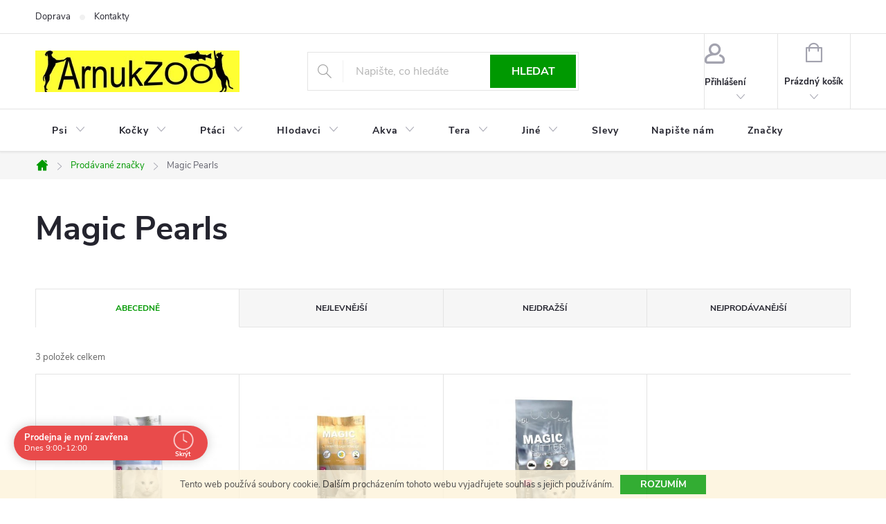

--- FILE ---
content_type: text/html; charset=utf-8
request_url: https://www.arnukzoo.cz/znacka/magic-pearls/
body_size: 21866
content:
<!doctype html><html lang="cs" dir="ltr" class="header-background-light external-fonts-loaded"><head><meta charset="utf-8" /><meta name="viewport" content="width=device-width,initial-scale=1" /><title>Magic Pearls - značka chovatelských potřeb | ArnukZOO.cz</title><link rel="preconnect" href="https://cdn.myshoptet.com" /><link rel="dns-prefetch" href="https://cdn.myshoptet.com" /><link rel="preload" href="https://cdn.myshoptet.com/prj/dist/master/cms/libs/jquery/jquery-1.11.3.min.js" as="script" /><link href="https://cdn.myshoptet.com/prj/dist/master/cms/templates/frontend_templates/shared/css/font-face/source-sans-3.css" rel="stylesheet"><link href="https://cdn.myshoptet.com/prj/dist/master/cms/templates/frontend_templates/shared/css/font-face/exo-2.css" rel="stylesheet"><script>
dataLayer = [];
dataLayer.push({'shoptet' : {
    "pageId": -24,
    "pageType": "article",
    "currency": "CZK",
    "currencyInfo": {
        "decimalSeparator": ",",
        "exchangeRate": 1,
        "priceDecimalPlaces": 2,
        "symbol": "K\u010d",
        "symbolLeft": 0,
        "thousandSeparator": " "
    },
    "language": "cs",
    "projectId": 138384,
    "cartInfo": {
        "id": null,
        "freeShipping": false,
        "freeShippingFrom": 1500,
        "leftToFreeGift": {
            "formattedPrice": "0 K\u010d",
            "priceLeft": 0
        },
        "freeGift": false,
        "leftToFreeShipping": {
            "priceLeft": 1500,
            "dependOnRegion": 0,
            "formattedPrice": "1 500 K\u010d"
        },
        "discountCoupon": [],
        "getNoBillingShippingPrice": {
            "withoutVat": 0,
            "vat": 0,
            "withVat": 0
        },
        "cartItems": [],
        "taxMode": "ORDINARY"
    },
    "cart": [],
    "customer": {
        "priceRatio": 1,
        "priceListId": 1,
        "groupId": null,
        "registered": false,
        "mainAccount": false
    }
}});
</script>

<!-- Google Tag Manager -->
<script>(function(w,d,s,l,i){w[l]=w[l]||[];w[l].push({'gtm.start':
new Date().getTime(),event:'gtm.js'});var f=d.getElementsByTagName(s)[0],
j=d.createElement(s),dl=l!='dataLayer'?'&l='+l:'';j.async=true;j.src=
'https://www.googletagmanager.com/gtm.js?id='+i+dl;f.parentNode.insertBefore(j,f);
})(window,document,'script','dataLayer','GTM-5MP4GRN');</script>
<!-- End Google Tag Manager -->

<meta property="og:type" content="website"><meta property="og:site_name" content="arnukzoo.cz"><meta property="og:url" content="https://www.arnukzoo.cz/znacka/magic-pearls/"><meta property="og:title" content="Magic Pearls - značka chovatelských potřeb | ArnukZOO.cz"><meta name="author" content="ArnukZOO, Korunní 42, Praha 2"><meta name="web_author" content="Shoptet.cz"><meta name="dcterms.rightsHolder" content="www.arnukzoo.cz"><meta name="robots" content="index,follow"><meta property="og:image" content="https://cdn.myshoptet.com/usr/www.arnukzoo.cz/user/logos/logoarnukanim.jpg?t=1768659631"><meta property="og:description" content="Značku chovatelských potřeb Magic Pearls zakoupíte na ArnukZOO.cz a to za pohodové ceny. Zjistěte více."><meta name="description" content="Značku chovatelských potřeb Magic Pearls zakoupíte na ArnukZOO.cz a to za pohodové ceny. Zjistěte více."><meta name="google-site-verification" content="wsOQU16QcxmeNtgYPAWHrie_y64WGUOHv4X_3soyT9E"><style>:root {--color-primary: #009901;--color-primary-h: 120;--color-primary-s: 100%;--color-primary-l: 30%;--color-primary-hover: #32cb00;--color-primary-hover-h: 105;--color-primary-hover-s: 100%;--color-primary-hover-l: 40%;--color-secondary: #ffc702;--color-secondary-h: 47;--color-secondary-s: 100%;--color-secondary-l: 50%;--color-secondary-hover: #f56b00;--color-secondary-hover-h: 26;--color-secondary-hover-s: 100%;--color-secondary-hover-l: 48%;--color-tertiary: #34ff34;--color-tertiary-h: 120;--color-tertiary-s: 100%;--color-tertiary-l: 60%;--color-tertiary-hover: #ff3c00;--color-tertiary-hover-h: 14;--color-tertiary-hover-s: 100%;--color-tertiary-hover-l: 50%;--color-header-background: #ffffff;--template-font: "Source Sans 3";--template-headings-font: "Exo 2";--header-background-url: none;--cookies-notice-background: #1A1937;--cookies-notice-color: #F8FAFB;--cookies-notice-button-hover: #f5f5f5;--cookies-notice-link-hover: #27263f;--templates-update-management-preview-mode-content: "Náhled aktualizací šablony je aktivní pro váš prohlížeč."}</style>
    <script>var shoptet = shoptet || {};</script>
    <script src="https://cdn.myshoptet.com/prj/dist/master/shop/dist/main-3g-header.js.05f199e7fd2450312de2.js"></script>
<!-- User include --><!-- service 776(417) html code header -->
<link type="text/css" rel="stylesheet" media="all"  href="https://cdn.myshoptet.com/usr/paxio.myshoptet.com/user/documents/blank/style.css?v1602546"/>
<link href="https://cdn.myshoptet.com/prj/dist/master/shop/dist/font-shoptet-11.css.62c94c7785ff2cea73b2.css" rel="stylesheet">
<link href="https://cdn.myshoptet.com/usr/paxio.myshoptet.com/user/documents/blank/ikony.css?v9" rel="stylesheet">
<link type="text/css" rel="stylesheet" media="screen"  href="https://cdn.myshoptet.com/usr/paxio.myshoptet.com/user/documents/blank/preklady.css?v27" />
<link rel="stylesheet" href="https://cdn.myshoptet.com/usr/paxio.myshoptet.com/user/documents/blank/Slider/slick.css" />
<link rel="stylesheet" href="https://cdn.myshoptet.com/usr/paxio.myshoptet.com/user/documents/blank/Slider/slick-theme.css?v4" />
<link rel="stylesheet" href="https://cdn.myshoptet.com/usr/paxio.myshoptet.com/user/documents/blank/Slider/slick-classic.css?v3" />

<!-- api 498(150) html code header -->
<script async src="https://scripts.luigisbox.tech/LBX-176652.js"></script>
<!-- api 690(337) html code header -->
<script>var ophWidgetData={"lang":"cs","link":"https:\/\/www.arnukzoo.cz\/kontakty\/","logo":false,"expanded":true,"lunchShow":false,"checkHoliday":true,"showNextWeek":false,"showWidgetStart":"07:00","showWidgetEnd":"22:00","beforeOpenStore":"5","beforeCloseStore":"10","openingHours":[{"day":1,"openHour":"09:00","closeHour":"19:00","openPause":"","closePause":"","closed":false},{"day":2,"openHour":"09:00","closeHour":"19:00","openPause":"","closePause":"","closed":false},{"day":3,"openHour":"09:00","closeHour":"19:00","openPause":"","closePause":"","closed":false},{"day":4,"openHour":"09:00","closeHour":"19:00","openPause":"","closePause":"","closed":false},{"day":5,"openHour":"09:00","closeHour":"19:00","openPause":"","closePause":"","closed":false},{"day":6,"openHour":"09:00","closeHour":"12:00","openPause":"","closePause":"","closed":false},{"day":7,"openHour":"","closeHour":"","openPause":"","closePause":"","closed":true}],"excludes":[{"date":"2024-03-29","openHour":"09:00","closeHour":"12:00","openPause":"","closePause":"","closed":false,"text":""},{"date":"2024-12-31","openHour":"09:00","closeHour":"12:00","openPause":"","closePause":"","closed":false,"text":""},{"date":"2025-04-18","openHour":"","closeHour":"","openPause":"","closePause":"","closed":true,"text":""},{"date":"2025-04-21","openHour":"","closeHour":"","openPause":"","closePause":"","closed":true,"text":""},{"date":"2025-10-11","openHour":"","closeHour":"","openPause":"","closePause":"","closed":true,"text":"Nemoc"},{"date":"2025-12-27","openHour":"","closeHour":"","openPause":"","closePause":"","closed":true,"text":""}],"holidayList":["01-01","01-05","08-05","05-07","06-07","28-09","28-10","17-11","24-12","25-12","26-12"],"todayLongFormat":false,"logoFilemanager":"","colors":{"bg_header_color":"#48a441","bg_logo_color":"","bg_title_color":"","bg_preopen_color":"#03a9f4","bg_open_color":"#4caf50","bg_pause_color":"#ff9800","bg_preclose_color":"#ff6f00","bg_close_color":"#e94b4b","color_exception_day":"#e94b4b"},"address":"Korunn\u00ed 1174\/42\nPraha 2  Vinohrady","icon":"icon-03","bottomPosition":0,"showDetailOnExpand":true,"disableDetail":false,"disableDetailTable":false,"hideOnMobile":false,"weekTurnOff":[],"directPosition":"ltr"}</script>
<!-- service 565(213) html code header -->
<!--
<link rel="stylesheet" type="text/css" href="https://app.visual.ws/gpwebpay_shoptet/shoptet.css">
<script async defer type="text/javascript" src="https://app.visual.ws/gpwebpay_shoptet/shoptet.js"></script>
-->
<!-- service 690(337) html code header -->
<link href="https://cdn.myshoptet.com/usr/mcore.myshoptet.com/user/documents/upload/addon01/ophWidget.min.css?v=1.6.9" rel="stylesheet" />


<!-- /User include --><link rel="shortcut icon" href="/favicon.png" type="image/x-icon" /><link rel="canonical" href="https://www.arnukzoo.cz/znacka/magic-pearls/" />    <script>
        var _hwq = _hwq || [];
        _hwq.push(['setKey', '9FB9598A7C17ED5C213D68D9119BC7C5']);
        _hwq.push(['setTopPos', '0']);
        _hwq.push(['showWidget', '22']);
        (function() {
            var ho = document.createElement('script');
            ho.src = 'https://cz.im9.cz/direct/i/gjs.php?n=wdgt&sak=9FB9598A7C17ED5C213D68D9119BC7C5';
            var s = document.getElementsByTagName('script')[0]; s.parentNode.insertBefore(ho, s);
        })();
    </script>
    <!-- Global site tag (gtag.js) - Google Analytics -->
    <script async src="https://www.googletagmanager.com/gtag/js?id=UA-96480115-1"></script>
    <script>
        
        window.dataLayer = window.dataLayer || [];
        function gtag(){dataLayer.push(arguments);}
        

        
        gtag('js', new Date());

                gtag('config', 'UA-96480115-1', { 'groups': "UA" });
        
        
                gtag('config', 'AW-477081709');
        
        
        
        
        
        
        
        
        
        
        
        
        
        
        
        
        
        
        document.addEventListener('DOMContentLoaded', function() {
            if (typeof shoptet.tracking !== 'undefined') {
                for (var id in shoptet.tracking.bannersList) {
                    gtag('event', 'view_promotion', {
                        "send_to": "UA",
                        "promotions": [
                            {
                                "id": shoptet.tracking.bannersList[id].id,
                                "name": shoptet.tracking.bannersList[id].name,
                                "position": shoptet.tracking.bannersList[id].position
                            }
                        ]
                    });
                }
            }

            shoptet.consent.onAccept(function(agreements) {
                if (agreements.length !== 0) {
                    console.debug('gtag consent accept');
                    var gtagConsentPayload =  {
                        'ad_storage': agreements.includes(shoptet.config.cookiesConsentOptPersonalisation)
                            ? 'granted' : 'denied',
                        'analytics_storage': agreements.includes(shoptet.config.cookiesConsentOptAnalytics)
                            ? 'granted' : 'denied',
                                                                                                'ad_user_data': agreements.includes(shoptet.config.cookiesConsentOptPersonalisation)
                            ? 'granted' : 'denied',
                        'ad_personalization': agreements.includes(shoptet.config.cookiesConsentOptPersonalisation)
                            ? 'granted' : 'denied',
                        };
                    console.debug('update consent data', gtagConsentPayload);
                    gtag('consent', 'update', gtagConsentPayload);
                    dataLayer.push(
                        { 'event': 'update_consent' }
                    );
                }
            });
        });
    </script>
</head><body class="desktop id--24 in-znacka template-11 type-manufacturer-detail multiple-columns-body columns-3 blank-mode blank-mode-css ums_forms_redesign--off ums_a11y_category_page--on ums_discussion_rating_forms--off ums_flags_display_unification--on ums_a11y_login--on mobile-header-version-1">
        <div id="fb-root"></div>
        <script>
            window.fbAsyncInit = function() {
                FB.init({
//                    appId            : 'your-app-id',
                    autoLogAppEvents : true,
                    xfbml            : true,
                    version          : 'v19.0'
                });
            };
        </script>
        <script async defer crossorigin="anonymous" src="https://connect.facebook.net/cs_CZ/sdk.js"></script>
<!-- Google Tag Manager (noscript) -->
<noscript><iframe src="https://www.googletagmanager.com/ns.html?id=GTM-5MP4GRN"
height="0" width="0" style="display:none;visibility:hidden"></iframe></noscript>
<!-- End Google Tag Manager (noscript) -->

    <div class="cookie-ag-wrap">
        <div class="site-msg cookies" data-testid="cookiePopup" data-nosnippet>
            <form action="">
                Tento web používá soubory cookie. Dalším procházením tohoto webu vyjadřujete souhlas s jejich používáním.
                <button type="submit" class="btn btn-xs btn-default CookiesOK" data-cookie-notice-ttl="7" data-testid="buttonCookieSubmit">Rozumím</button>
            </form>
        </div>
            </div>
<a href="#content" class="skip-link sr-only">Přejít na obsah</a><div class="overall-wrapper"><div class="user-action"><div class="container">
    <div class="user-action-in">
                    <div id="login" class="user-action-login popup-widget login-widget" role="dialog" aria-labelledby="loginHeading">
        <div class="popup-widget-inner">
                            <h2 id="loginHeading">Přihlášení k vašemu účtu</h2><div id="customerLogin"><form action="/action/Customer/Login/" method="post" id="formLoginIncluded" class="csrf-enabled formLogin" data-testid="formLogin"><input type="hidden" name="referer" value="" /><div class="form-group"><div class="input-wrapper email js-validated-element-wrapper no-label"><input type="email" name="email" class="form-control" autofocus placeholder="E-mailová adresa (např. jan@novak.cz)" data-testid="inputEmail" autocomplete="email" required /></div></div><div class="form-group"><div class="input-wrapper password js-validated-element-wrapper no-label"><input type="password" name="password" class="form-control" placeholder="Heslo" data-testid="inputPassword" autocomplete="current-password" required /><span class="no-display">Nemůžete vyplnit toto pole</span><input type="text" name="surname" value="" class="no-display" /></div></div><div class="form-group"><div class="login-wrapper"><button type="submit" class="btn btn-secondary btn-text btn-login" data-testid="buttonSubmit">Přihlásit se</button><div class="password-helper"><a href="/registrace/" data-testid="signup" rel="nofollow">Nová registrace</a><a href="/klient/zapomenute-heslo/" rel="nofollow">Zapomenuté heslo</a></div></div></div></form>
</div>                    </div>
    </div>

                            <div id="cart-widget" class="user-action-cart popup-widget cart-widget loader-wrapper" data-testid="popupCartWidget" role="dialog" aria-hidden="true">
    <div class="popup-widget-inner cart-widget-inner place-cart-here">
        <div class="loader-overlay">
            <div class="loader"></div>
        </div>
    </div>

    <div class="cart-widget-button">
        <a href="/kosik/" class="btn btn-conversion" id="continue-order-button" rel="nofollow" data-testid="buttonNextStep">Pokračovat do košíku</a>
    </div>
</div>
            </div>
</div>
</div><div class="top-navigation-bar" data-testid="topNavigationBar">

    <div class="container">

        <div class="top-navigation-contacts">
            <strong>Zákaznická podpora:</strong><a href="mailto:arnukzoo@seznam.cz" class="project-email" data-testid="contactboxEmail"><span>arnukzoo@seznam.cz</span></a>        </div>

                            <div class="top-navigation-menu">
                <div class="top-navigation-menu-trigger"></div>
                <ul class="top-navigation-bar-menu">
                                            <li class="top-navigation-menu-item-1222">
                            <a href="/doprava-a-platby/">Doprava</a>
                        </li>
                                            <li class="top-navigation-menu-item-2536">
                            <a href="/kontakty/">Kontakty</a>
                        </li>
                                    </ul>
                <ul class="top-navigation-bar-menu-helper"></ul>
            </div>
        
        <div class="top-navigation-tools">
            <div class="responsive-tools">
                <a href="#" class="toggle-window" data-target="search" aria-label="Hledat" data-testid="linkSearchIcon"></a>
                                                            <a href="#" class="toggle-window" data-target="login"></a>
                                                    <a href="#" class="toggle-window" data-target="navigation" aria-label="Menu" data-testid="hamburgerMenu"></a>
            </div>
                        <button class="top-nav-button top-nav-button-login toggle-window" type="button" data-target="login" aria-haspopup="dialog" aria-controls="login" aria-expanded="false" data-testid="signin"><span>Přihlášení</span></button>        </div>

    </div>

</div>
<header id="header"><div class="container navigation-wrapper">
    <div class="header-top">
        <div class="site-name-wrapper">
            <div class="site-name"><a href="/" data-testid="linkWebsiteLogo"><img src="https://cdn.myshoptet.com/usr/www.arnukzoo.cz/user/logos/logoarnukanim.jpg" alt="ArnukZOO, Korunní 42, Praha 2" fetchpriority="low" /></a></div>        </div>
        <div class="search" itemscope itemtype="https://schema.org/WebSite">
            <meta itemprop="headline" content="Prodávané značky"/><meta itemprop="url" content="https://www.arnukzoo.cz"/><meta itemprop="text" content="Značku chovatelských potřeb Magic Pearls zakoupíte na ArnukZOO.cz a to za pohodové ceny. Zjistěte více."/>            <form action="/action/ProductSearch/prepareString/" method="post"
    id="formSearchForm" class="search-form compact-form js-search-main"
    itemprop="potentialAction" itemscope itemtype="https://schema.org/SearchAction" data-testid="searchForm">
    <fieldset>
        <meta itemprop="target"
            content="https://www.arnukzoo.cz/vyhledavani/?string={string}"/>
        <input type="hidden" name="language" value="cs"/>
        
            
<input
    type="search"
    name="string"
        class="query-input form-control search-input js-search-input"
    placeholder="Napište, co hledáte"
    autocomplete="off"
    required
    itemprop="query-input"
    aria-label="Vyhledávání"
    data-testid="searchInput"
>
            <button type="submit" class="btn btn-default" data-testid="searchBtn">Hledat</button>
        
    </fieldset>
</form>
        </div>
        <div class="navigation-buttons">
                
    <a href="/kosik/" class="btn btn-icon toggle-window cart-count" data-target="cart" data-hover="true" data-redirect="true" data-testid="headerCart" rel="nofollow" aria-haspopup="dialog" aria-expanded="false" aria-controls="cart-widget">
        
                <span class="sr-only">Nákupní košík</span>
        
            <span class="cart-price visible-lg-inline-block" data-testid="headerCartPrice">
                                    Prázdný košík                            </span>
        
    
            </a>
        </div>
    </div>
    <nav id="navigation" aria-label="Hlavní menu" data-collapsible="true"><div class="navigation-in menu"><ul class="menu-level-1" role="menubar" data-testid="headerMenuItems"><li class="menu-item-685 ext" role="none"><a href="/psi/" data-testid="headerMenuItem" role="menuitem" aria-haspopup="true" aria-expanded="false"><b>Psi</b><span class="submenu-arrow"></span></a><ul class="menu-level-2" aria-label="Psi" tabindex="-1" role="menu"><li class="menu-item-748 has-third-level" role="none"><a href="/krmiva-psi/" class="menu-image" data-testid="headerMenuItem" tabindex="-1" aria-hidden="true"><img src="data:image/svg+xml,%3Csvg%20width%3D%22140%22%20height%3D%22100%22%20xmlns%3D%22http%3A%2F%2Fwww.w3.org%2F2000%2Fsvg%22%3E%3C%2Fsvg%3E" alt="" aria-hidden="true" width="140" height="100"  data-src="https://cdn.myshoptet.com/usr/www.arnukzoo.cz/user/categories/thumb/packamala-19.jpg" fetchpriority="low" /></a><div><a href="/krmiva-psi/" data-testid="headerMenuItem" role="menuitem"><span>Krmiva</span></a>
                                                    <ul class="menu-level-3" role="menu">
                                                                    <li class="menu-item-751" role="none">
                                        <a href="/granule-psi/" data-testid="headerMenuItem" role="menuitem">
                                            Granule</a>,                                    </li>
                                                                    <li class="menu-item-1922" role="none">
                                        <a href="/polovlhke-granule-pro-psy/" data-testid="headerMenuItem" role="menuitem">
                                            Polovlhké granule</a>,                                    </li>
                                                                    <li class="menu-item-829" role="none">
                                        <a href="/maso--barf/" data-testid="headerMenuItem" role="menuitem">
                                            Maso (Barf)</a>,                                    </li>
                                                                    <li class="menu-item-799" role="none">
                                        <a href="/kapsicky-pro-psy/" data-testid="headerMenuItem" role="menuitem">
                                            Kapsičky </a>,                                    </li>
                                                                    <li class="menu-item-865" role="none">
                                        <a href="/konzervy-pro-psy/" data-testid="headerMenuItem" role="menuitem">
                                            Konzervy </a>,                                    </li>
                                                                    <li class="menu-item-2090" role="none">
                                        <a href="/omacky-pro-psy/" data-testid="headerMenuItem" role="menuitem">
                                            Omáčky</a>,                                    </li>
                                                                    <li class="menu-item-868" role="none">
                                        <a href="/pamlsky-pro-psy/" data-testid="headerMenuItem" role="menuitem">
                                            Pamlsky</a>,                                    </li>
                                                                    <li class="menu-item-1063" role="none">
                                        <a href="/salamy-pro-psy/" data-testid="headerMenuItem" role="menuitem">
                                            Salámy</a>,                                    </li>
                                                                    <li class="menu-item-1539" role="none">
                                        <a href="/vanicky-pro-psy/" data-testid="headerMenuItem" role="menuitem">
                                            Vaničky</a>,                                    </li>
                                                                    <li class="menu-item-997" role="none">
                                        <a href="/veterinarni-diety-psi/" data-testid="headerMenuItem" role="menuitem">
                                            Veterinární diety</a>,                                    </li>
                                                                    <li class="menu-item-1216" role="none">
                                        <a href="/mleko-pro-stenata/" data-testid="headerMenuItem" role="menuitem">
                                            Mléko pro štěňata</a>                                    </li>
                                                            </ul>
                        </div></li><li class="menu-item-766 has-third-level" role="none"><a href="/vitaminy--leciva/" class="menu-image" data-testid="headerMenuItem" tabindex="-1" aria-hidden="true"><img src="data:image/svg+xml,%3Csvg%20width%3D%22140%22%20height%3D%22100%22%20xmlns%3D%22http%3A%2F%2Fwww.w3.org%2F2000%2Fsvg%22%3E%3C%2Fsvg%3E" alt="" aria-hidden="true" width="140" height="100"  data-src="https://cdn.myshoptet.com/usr/www.arnukzoo.cz/user/categories/thumb/packamala-59.jpg" fetchpriority="low" /></a><div><a href="/vitaminy--leciva/" data-testid="headerMenuItem" role="menuitem"><span>Vitamíny, léčiva</span></a>
                                                    <ul class="menu-level-3" role="menu">
                                                                    <li class="menu-item-2499" role="none">
                                        <a href="/doplnky-stravy-pro-psy/" data-testid="headerMenuItem" role="menuitem">
                                            Doplňky stravy</a>,                                    </li>
                                                                    <li class="menu-item-1156" role="none">
                                        <a href="/klouby-psi/" data-testid="headerMenuItem" role="menuitem">
                                            Klouby</a>,                                    </li>
                                                                    <li class="menu-item-1165" role="none">
                                        <a href="/kuze-a-srst-psi/" data-testid="headerMenuItem" role="menuitem">
                                            Kůže, srst, packy</a>,                                    </li>
                                                                    <li class="menu-item-2489" role="none">
                                        <a href="/ledviny-a-mocove-cesty/" data-testid="headerMenuItem" role="menuitem">
                                            Ledviny a močové cesty</a>,                                    </li>
                                                                    <li class="menu-item-1162" role="none">
                                        <a href="/metabolismus-a-imunita-psu/" data-testid="headerMenuItem" role="menuitem">
                                            Metabolismus, imunita</a>,                                    </li>
                                                                    <li class="menu-item-1168" role="none">
                                        <a href="/oci-psi/" data-testid="headerMenuItem" role="menuitem">
                                            Oči</a>,                                    </li>
                                                                    <li class="menu-item-2201" role="none">
                                        <a href="/probiotika-pro-psy/" data-testid="headerMenuItem" role="menuitem">
                                            Probiotika</a>,                                    </li>
                                                                    <li class="menu-item-1171" role="none">
                                        <a href="/stres-nevolnost-psi/" data-testid="headerMenuItem" role="menuitem">
                                            Stres a nevolnost</a>,                                    </li>
                                                                    <li class="menu-item-1159" role="none">
                                        <a href="/vitaminy-a-mineraly-psi/" data-testid="headerMenuItem" role="menuitem">
                                            Vitamíny, minerály</a>,                                    </li>
                                                                    <li class="menu-item-1174" role="none">
                                        <a href="/usi-psi/" data-testid="headerMenuItem" role="menuitem">
                                            Uši</a>,                                    </li>
                                                                    <li class="menu-item-1177" role="none">
                                        <a href="/zuby-psi/" data-testid="headerMenuItem" role="menuitem">
                                            Zuby</a>,                                    </li>
                                                                    <li class="menu-item-1180" role="none">
                                        <a href="/ostatni-doplnky-psi/" data-testid="headerMenuItem" role="menuitem">
                                            Ostatní doplňky</a>                                    </li>
                                                            </ul>
                        </div></li><li class="menu-item-808" role="none"><a href="/antiparazitika/" class="menu-image" data-testid="headerMenuItem" tabindex="-1" aria-hidden="true"><img src="data:image/svg+xml,%3Csvg%20width%3D%22140%22%20height%3D%22100%22%20xmlns%3D%22http%3A%2F%2Fwww.w3.org%2F2000%2Fsvg%22%3E%3C%2Fsvg%3E" alt="" aria-hidden="true" width="140" height="100"  data-src="https://cdn.myshoptet.com/usr/www.arnukzoo.cz/user/categories/thumb/packamala-71.jpg" fetchpriority="low" /></a><div><a href="/antiparazitika/" data-testid="headerMenuItem" role="menuitem"><span>Antiparazitika</span></a>
                        </div></li><li class="menu-item-982" role="none"><a href="/hracky-psi/" class="menu-image" data-testid="headerMenuItem" tabindex="-1" aria-hidden="true"><img src="data:image/svg+xml,%3Csvg%20width%3D%22140%22%20height%3D%22100%22%20xmlns%3D%22http%3A%2F%2Fwww.w3.org%2F2000%2Fsvg%22%3E%3C%2Fsvg%3E" alt="" aria-hidden="true" width="140" height="100"  data-src="https://cdn.myshoptet.com/usr/www.arnukzoo.cz/user/categories/thumb/packamala-72.jpg" fetchpriority="low" /></a><div><a href="/hracky-psi/" data-testid="headerMenuItem" role="menuitem"><span>Hračky</span></a>
                        </div></li><li class="menu-item-862 has-third-level" role="none"><a href="/kosmetika-psi/" class="menu-image" data-testid="headerMenuItem" tabindex="-1" aria-hidden="true"><img src="data:image/svg+xml,%3Csvg%20width%3D%22140%22%20height%3D%22100%22%20xmlns%3D%22http%3A%2F%2Fwww.w3.org%2F2000%2Fsvg%22%3E%3C%2Fsvg%3E" alt="" aria-hidden="true" width="140" height="100"  data-src="https://cdn.myshoptet.com/usr/www.arnukzoo.cz/user/categories/thumb/packamala-73.jpg" fetchpriority="low" /></a><div><a href="/kosmetika-psi/" data-testid="headerMenuItem" role="menuitem"><span>Kosmetika </span></a>
                                                    <ul class="menu-level-3" role="menu">
                                                                    <li class="menu-item-1608" role="none">
                                        <a href="/sampony-a-kondicionery/" data-testid="headerMenuItem" role="menuitem">
                                            Šampóny a kondicionéry</a>,                                    </li>
                                                                    <li class="menu-item-1611" role="none">
                                        <a href="/dentalni-hygiena-pro-psy/" data-testid="headerMenuItem" role="menuitem">
                                            Dentální hygiena</a>,                                    </li>
                                                                    <li class="menu-item-1614" role="none">
                                        <a href="/ocni-usni-pece/" data-testid="headerMenuItem" role="menuitem">
                                            Pro oči a uši</a>,                                    </li>
                                                                    <li class="menu-item-1617" role="none">
                                        <a href="/srst-a-kuze-psi/" data-testid="headerMenuItem" role="menuitem">
                                            Péče o srst a kůži</a>,                                    </li>
                                                                    <li class="menu-item-1620" role="none">
                                        <a href="/pece-tlapky-psi/" data-testid="headerMenuItem" role="menuitem">
                                            Packy</a>,                                    </li>
                                                                    <li class="menu-item-1623" role="none">
                                        <a href="/podlozky-a-pleny-pro-psy/" data-testid="headerMenuItem" role="menuitem">
                                            Podložky a pleny</a>,                                    </li>
                                                                    <li class="menu-item-1722" role="none">
                                        <a href="/haraci-kalhotky-pro-psy/" data-testid="headerMenuItem" role="menuitem">
                                            Hárací kalhotky</a>                                    </li>
                                                            </ul>
                        </div></li><li class="menu-item-979" role="none"><a href="/oblecky/" class="menu-image" data-testid="headerMenuItem" tabindex="-1" aria-hidden="true"><img src="data:image/svg+xml,%3Csvg%20width%3D%22140%22%20height%3D%22100%22%20xmlns%3D%22http%3A%2F%2Fwww.w3.org%2F2000%2Fsvg%22%3E%3C%2Fsvg%3E" alt="" aria-hidden="true" width="140" height="100"  data-src="https://cdn.myshoptet.com/usr/www.arnukzoo.cz/user/categories/thumb/packamala-83.jpg" fetchpriority="low" /></a><div><a href="/oblecky/" data-testid="headerMenuItem" role="menuitem"><span>Oblečky</span></a>
                        </div></li><li class="menu-item-856" role="none"><a href="/misky--fontany-psi/" class="menu-image" data-testid="headerMenuItem" tabindex="-1" aria-hidden="true"><img src="data:image/svg+xml,%3Csvg%20width%3D%22140%22%20height%3D%22100%22%20xmlns%3D%22http%3A%2F%2Fwww.w3.org%2F2000%2Fsvg%22%3E%3C%2Fsvg%3E" alt="" aria-hidden="true" width="140" height="100"  data-src="https://cdn.myshoptet.com/usr/www.arnukzoo.cz/user/categories/thumb/packamala-82.jpg" fetchpriority="low" /></a><div><a href="/misky--fontany-psi/" data-testid="headerMenuItem" role="menuitem"><span>Misky a fontány</span></a>
                        </div></li><li class="menu-item-688 has-third-level" role="none"><a href="/obojky--voditka--postroje/" class="menu-image" data-testid="headerMenuItem" tabindex="-1" aria-hidden="true"><img src="data:image/svg+xml,%3Csvg%20width%3D%22140%22%20height%3D%22100%22%20xmlns%3D%22http%3A%2F%2Fwww.w3.org%2F2000%2Fsvg%22%3E%3C%2Fsvg%3E" alt="" aria-hidden="true" width="140" height="100"  data-src="https://cdn.myshoptet.com/usr/www.arnukzoo.cz/user/categories/thumb/packamala-81.jpg" fetchpriority="low" /></a><div><a href="/obojky--voditka--postroje/" data-testid="headerMenuItem" role="menuitem"><span>Obojky, vodítka, postroje</span></a>
                                                    <ul class="menu-level-3" role="menu">
                                                                    <li class="menu-item-691" role="none">
                                        <a href="/obojky/" data-testid="headerMenuItem" role="menuitem">
                                            Obojky</a>,                                    </li>
                                                                    <li class="menu-item-919" role="none">
                                        <a href="/postroje-psi/" data-testid="headerMenuItem" role="menuitem">
                                            Postroje</a>,                                    </li>
                                                                    <li class="menu-item-922" role="none">
                                        <a href="/voditka-psi/" data-testid="headerMenuItem" role="menuitem">
                                            Vodítka </a>                                    </li>
                                                            </ul>
                        </div></li><li class="menu-item-775 has-third-level" role="none"><a href="/potreby-pro-psy/" class="menu-image" data-testid="headerMenuItem" tabindex="-1" aria-hidden="true"><img src="data:image/svg+xml,%3Csvg%20width%3D%22140%22%20height%3D%22100%22%20xmlns%3D%22http%3A%2F%2Fwww.w3.org%2F2000%2Fsvg%22%3E%3C%2Fsvg%3E" alt="" aria-hidden="true" width="140" height="100"  data-src="https://cdn.myshoptet.com/usr/www.arnukzoo.cz/user/categories/thumb/packamala-87.jpg" fetchpriority="low" /></a><div><a href="/potreby-pro-psy/" data-testid="headerMenuItem" role="menuitem"><span>Potřeby pro psy</span></a>
                                                    <ul class="menu-level-3" role="menu">
                                                                    <li class="menu-item-778" role="none">
                                        <a href="/odpuzovace--cistice--spreje-psi/" data-testid="headerMenuItem" role="menuitem">
                                            Odpuzovače, čističe, spreje</a>,                                    </li>
                                                                    <li class="menu-item-2294" role="none">
                                        <a href="/uklidove-prostredky/" data-testid="headerMenuItem" role="menuitem">
                                            Úklidové prostředky</a>,                                    </li>
                                                                    <li class="menu-item-991" role="none">
                                        <a href="/psi-hrebeny--kartace--kleste/" data-testid="headerMenuItem" role="menuitem">
                                            Hřebeny, kartáče, kleště</a>,                                    </li>
                                                                    <li class="menu-item-1302" role="none">
                                        <a href="/zasobniky-a-sacky-na-psi-exkrementy/" data-testid="headerMenuItem" role="menuitem">
                                            Zásobníky a sáčky na exkrementy</a>,                                    </li>
                                                                    <li class="menu-item-1296" role="none">
                                        <a href="/adresare--znamky/" data-testid="headerMenuItem" role="menuitem">
                                            Adresáře, známky</a>,                                    </li>
                                                                    <li class="menu-item-1308" role="none">
                                        <a href="/valecky-a-kartace-na-chlupy/" data-testid="headerMenuItem" role="menuitem">
                                            Válečky, kartáče na psí chlupy</a>,                                    </li>
                                                                    <li class="menu-item-2435" role="none">
                                        <a href="/toalety-pro-psy/" data-testid="headerMenuItem" role="menuitem">
                                            Toalety</a>                                    </li>
                                                            </ul>
                        </div></li><li class="menu-item-937" role="none"><a href="/pelechy--polstare--boudicky/" class="menu-image" data-testid="headerMenuItem" tabindex="-1" aria-hidden="true"><img src="data:image/svg+xml,%3Csvg%20width%3D%22140%22%20height%3D%22100%22%20xmlns%3D%22http%3A%2F%2Fwww.w3.org%2F2000%2Fsvg%22%3E%3C%2Fsvg%3E" alt="" aria-hidden="true" width="140" height="100"  data-src="https://cdn.myshoptet.com/usr/www.arnukzoo.cz/user/categories/thumb/packamala-94.jpg" fetchpriority="low" /></a><div><a href="/pelechy--polstare--boudicky/" data-testid="headerMenuItem" role="menuitem"><span>Pelechy, polštáře, boudičky</span></a>
                        </div></li><li class="menu-item-1272 has-third-level" role="none"><a href="/vycvik-a-sport/" class="menu-image" data-testid="headerMenuItem" tabindex="-1" aria-hidden="true"><img src="data:image/svg+xml,%3Csvg%20width%3D%22140%22%20height%3D%22100%22%20xmlns%3D%22http%3A%2F%2Fwww.w3.org%2F2000%2Fsvg%22%3E%3C%2Fsvg%3E" alt="" aria-hidden="true" width="140" height="100"  data-src="https://cdn.myshoptet.com/usr/www.arnukzoo.cz/user/categories/thumb/packamala-95.jpg" fetchpriority="low" /></a><div><a href="/vycvik-a-sport/" data-testid="headerMenuItem" role="menuitem"><span>Výcvik a sport</span></a>
                                                    <ul class="menu-level-3" role="menu">
                                                                    <li class="menu-item-1299" role="none">
                                        <a href="/klikry-a-pistalky-pro-psy/" data-testid="headerMenuItem" role="menuitem">
                                            Klikry a píšťalky</a>,                                    </li>
                                                                    <li class="menu-item-1293" role="none">
                                        <a href="/nahubky-pro-psy/" data-testid="headerMenuItem" role="menuitem">
                                            Náhubky</a>,                                    </li>
                                                                    <li class="menu-item-1638" role="none">
                                        <a href="/ohlavky-pro-psy/" data-testid="headerMenuItem" role="menuitem">
                                            Ohlávky</a>,                                    </li>
                                                                    <li class="menu-item-1281" role="none">
                                        <a href="/opasky--kolo/" data-testid="headerMenuItem" role="menuitem">
                                            Opasky, kolo</a>,                                    </li>
                                                                    <li class="menu-item-1275" role="none">
                                        <a href="/pamlskovniky/" data-testid="headerMenuItem" role="menuitem">
                                            Pamlskovníky</a>,                                    </li>
                                                                    <li class="menu-item-1716" role="none">
                                        <a href="/pesky-pro-psy/" data-testid="headerMenuItem" role="menuitem">
                                            Pešky</a>,                                    </li>
                                                                    <li class="menu-item-1278" role="none">
                                        <a href="/plavaci-vesty-pro-psy/" data-testid="headerMenuItem" role="menuitem">
                                            Plavací vesty</a>,                                    </li>
                                                                    <li class="menu-item-1305" role="none">
                                        <a href="/vycvik-psa-ostatni/" data-testid="headerMenuItem" role="menuitem">
                                            Ostatní</a>                                    </li>
                                                            </ul>
                        </div></li><li class="menu-item-940 has-third-level" role="none"><a href="/cestovani-se-psem/" class="menu-image" data-testid="headerMenuItem" tabindex="-1" aria-hidden="true"><img src="data:image/svg+xml,%3Csvg%20width%3D%22140%22%20height%3D%22100%22%20xmlns%3D%22http%3A%2F%2Fwww.w3.org%2F2000%2Fsvg%22%3E%3C%2Fsvg%3E" alt="" aria-hidden="true" width="140" height="100"  data-src="https://cdn.myshoptet.com/usr/www.arnukzoo.cz/user/categories/thumb/packamala-104.jpg" fetchpriority="low" /></a><div><a href="/cestovani-se-psem/" data-testid="headerMenuItem" role="menuitem"><span>Cestování se psem</span></a>
                                                    <ul class="menu-level-3" role="menu">
                                                                    <li class="menu-item-943" role="none">
                                        <a href="/brasny--koliky/" data-testid="headerMenuItem" role="menuitem">
                                            Brašny, kolíky</a>,                                    </li>
                                                                    <li class="menu-item-946" role="none">
                                        <a href="/cestovni-misky/" data-testid="headerMenuItem" role="menuitem">
                                            Cestovní misky</a>,                                    </li>
                                                                    <li class="menu-item-958" role="none">
                                        <a href="/klece--prepravky/" data-testid="headerMenuItem" role="menuitem">
                                            Klece, přepravky</a>,                                    </li>
                                                                    <li class="menu-item-1018" role="none">
                                        <a href="/tasky--batohy/" data-testid="headerMenuItem" role="menuitem">
                                            Tašky, batohy, podložky</a>,                                    </li>
                                                                    <li class="menu-item-1287" role="none">
                                        <a href="/na-kolo-pro-psy/" data-testid="headerMenuItem" role="menuitem">
                                            Na kole</a>,                                    </li>
                                                                    <li class="menu-item-1042" role="none">
                                        <a href="/potahy--postroje/" data-testid="headerMenuItem" role="menuitem">
                                            Potahy, postroje auto</a>,                                    </li>
                                                                    <li class="menu-item-1955" role="none">
                                        <a href="/stres-a-nevolnost-psu/" data-testid="headerMenuItem" role="menuitem">
                                            Stres</a>                                    </li>
                                                            </ul>
                        </div></li></ul></li>
<li class="menu-item-727 ext" role="none"><a href="/kocky/" data-testid="headerMenuItem" role="menuitem" aria-haspopup="true" aria-expanded="false"><b>Kočky</b><span class="submenu-arrow"></span></a><ul class="menu-level-2" aria-label="Kočky" tabindex="-1" role="menu"><li class="menu-item-754 has-third-level" role="none"><a href="/kocici-krmiva/" class="menu-image" data-testid="headerMenuItem" tabindex="-1" aria-hidden="true"><img src="data:image/svg+xml,%3Csvg%20width%3D%22140%22%20height%3D%22100%22%20xmlns%3D%22http%3A%2F%2Fwww.w3.org%2F2000%2Fsvg%22%3E%3C%2Fsvg%3E" alt="" aria-hidden="true" width="140" height="100"  data-src="https://cdn.myshoptet.com/usr/www.arnukzoo.cz/user/categories/thumb/ko__ky-1.jpg" fetchpriority="low" /></a><div><a href="/kocici-krmiva/" data-testid="headerMenuItem" role="menuitem"><span>Krmiva</span></a>
                                                    <ul class="menu-level-3" role="menu">
                                                                    <li class="menu-item-2542" role="none">
                                        <a href="/inaba-pamlsky-pro-kocky/" data-testid="headerMenuItem" role="menuitem">
                                            Inaba pamlsky pro kočky</a>,                                    </li>
                                                                    <li class="menu-item-931" role="none">
                                        <a href="/granule-kocky/" data-testid="headerMenuItem" role="menuitem">
                                            Granule </a>,                                    </li>
                                                                    <li class="menu-item-853" role="none">
                                        <a href="/kapsicky-pro-kocky/" data-testid="headerMenuItem" role="menuitem">
                                            Kapsičky</a>,                                    </li>
                                                                    <li class="menu-item-934" role="none">
                                        <a href="/konzervy-kocky/" data-testid="headerMenuItem" role="menuitem">
                                            Konzervy</a>,                                    </li>
                                                                    <li class="menu-item-1012" role="none">
                                        <a href="/pamlsky-kocky/" data-testid="headerMenuItem" role="menuitem">
                                            Pamlsky</a>,                                    </li>
                                                                    <li class="menu-item-805" role="none">
                                        <a href="/vanicky/" data-testid="headerMenuItem" role="menuitem">
                                            Vaničky</a>,                                    </li>
                                                                    <li class="menu-item-757" role="none">
                                        <a href="/tetra-pak-kocky/" data-testid="headerMenuItem" role="menuitem">
                                            Tetra Pak</a>,                                    </li>
                                                                    <li class="menu-item-1413" role="none">
                                        <a href="/doplnkove-krmivo-pro-kocky/" data-testid="headerMenuItem" role="menuitem">
                                            Doplňkové krmivo</a>,                                    </li>
                                                                    <li class="menu-item-994" role="none">
                                        <a href="/veterinarni-diety-kocky/" data-testid="headerMenuItem" role="menuitem">
                                            Veterinární diety</a>                                    </li>
                                                            </ul>
                        </div></li><li class="menu-item-760 has-third-level" role="none"><a href="/vitaminy--leciva-kocky/" class="menu-image" data-testid="headerMenuItem" tabindex="-1" aria-hidden="true"><img src="data:image/svg+xml,%3Csvg%20width%3D%22140%22%20height%3D%22100%22%20xmlns%3D%22http%3A%2F%2Fwww.w3.org%2F2000%2Fsvg%22%3E%3C%2Fsvg%3E" alt="" aria-hidden="true" width="140" height="100"  data-src="https://cdn.myshoptet.com/usr/www.arnukzoo.cz/user/categories/thumb/ko__ky-66.jpg" fetchpriority="low" /></a><div><a href="/vitaminy--leciva-kocky/" data-testid="headerMenuItem" role="menuitem"><span>Vitamíny, léčiva</span></a>
                                                    <ul class="menu-level-3" role="menu">
                                                                    <li class="menu-item-1186" role="none">
                                        <a href="/klouby-kocky/" data-testid="headerMenuItem" role="menuitem">
                                            Klouby</a>,                                    </li>
                                                                    <li class="menu-item-1195" role="none">
                                        <a href="/kuze-a-srst-kocky/" data-testid="headerMenuItem" role="menuitem">
                                            Kůže a srst</a>,                                    </li>
                                                                    <li class="menu-item-1213" role="none">
                                        <a href="/ledviny-kocky/" data-testid="headerMenuItem" role="menuitem">
                                            Ledviny, močové cesty</a>,                                    </li>
                                                                    <li class="menu-item-1192" role="none">
                                        <a href="/metabolismus-a-imunita-kocky/" data-testid="headerMenuItem" role="menuitem">
                                            Metabolismus, imunita</a>,                                    </li>
                                                                    <li class="menu-item-1204" role="none">
                                        <a href="/oci-kocky/" data-testid="headerMenuItem" role="menuitem">
                                            Oči</a>,                                    </li>
                                                                    <li class="menu-item-2207" role="none">
                                        <a href="/probiotika-pro-kocky/" data-testid="headerMenuItem" role="menuitem">
                                            Probiotika</a>,                                    </li>
                                                                    <li class="menu-item-1189" role="none">
                                        <a href="/stres-a-nevolnost-kocky/" data-testid="headerMenuItem" role="menuitem">
                                            Feromony, Catnip</a>,                                    </li>
                                                                    <li class="menu-item-1210" role="none">
                                        <a href="/trichobezoary/" data-testid="headerMenuItem" role="menuitem">
                                            Trichobezoáry</a>,                                    </li>
                                                                    <li class="menu-item-1201" role="none">
                                        <a href="/usi-kocky/" data-testid="headerMenuItem" role="menuitem">
                                            Uši</a>,                                    </li>
                                                                    <li class="menu-item-1183" role="none">
                                        <a href="/vitaminy-a-mineraly-kocky/" data-testid="headerMenuItem" role="menuitem">
                                            Vitamíny, minerály</a>,                                    </li>
                                                                    <li class="menu-item-1198" role="none">
                                        <a href="/zuby-kocky/" data-testid="headerMenuItem" role="menuitem">
                                            Zuby</a>                                    </li>
                                                            </ul>
                        </div></li><li class="menu-item-811" role="none"><a href="/antiparazitika-kocky/" class="menu-image" data-testid="headerMenuItem" tabindex="-1" aria-hidden="true"><img src="data:image/svg+xml,%3Csvg%20width%3D%22140%22%20height%3D%22100%22%20xmlns%3D%22http%3A%2F%2Fwww.w3.org%2F2000%2Fsvg%22%3E%3C%2Fsvg%3E" alt="" aria-hidden="true" width="140" height="100"  data-src="https://cdn.myshoptet.com/usr/www.arnukzoo.cz/user/categories/thumb/ko__ky-79.jpg" fetchpriority="low" /></a><div><a href="/antiparazitika-kocky/" data-testid="headerMenuItem" role="menuitem"><span>Antiparazitika</span></a>
                        </div></li><li class="menu-item-730" role="none"><a href="/hracky-pro-kocky/" class="menu-image" data-testid="headerMenuItem" tabindex="-1" aria-hidden="true"><img src="data:image/svg+xml,%3Csvg%20width%3D%22140%22%20height%3D%22100%22%20xmlns%3D%22http%3A%2F%2Fwww.w3.org%2F2000%2Fsvg%22%3E%3C%2Fsvg%3E" alt="" aria-hidden="true" width="140" height="100"  data-src="https://cdn.myshoptet.com/usr/www.arnukzoo.cz/user/categories/thumb/ko__ky-80.jpg" fetchpriority="low" /></a><div><a href="/hracky-pro-kocky/" data-testid="headerMenuItem" role="menuitem"><span>Hračky</span></a>
                        </div></li><li class="menu-item-733 has-third-level" role="none"><a href="/steliva-pro-kocky/" class="menu-image" data-testid="headerMenuItem" tabindex="-1" aria-hidden="true"><img src="data:image/svg+xml,%3Csvg%20width%3D%22140%22%20height%3D%22100%22%20xmlns%3D%22http%3A%2F%2Fwww.w3.org%2F2000%2Fsvg%22%3E%3C%2Fsvg%3E" alt="" aria-hidden="true" width="140" height="100"  data-src="https://cdn.myshoptet.com/usr/www.arnukzoo.cz/user/categories/thumb/ko__ky-81.jpg" fetchpriority="low" /></a><div><a href="/steliva-pro-kocky/" data-testid="headerMenuItem" role="menuitem"><span>Steliva </span></a>
                                                    <ul class="menu-level-3" role="menu">
                                                                    <li class="menu-item-1662" role="none">
                                        <a href="/podestylky-kamenne/" data-testid="headerMenuItem" role="menuitem">
                                            Kamenné</a>,                                    </li>
                                                                    <li class="menu-item-1665" role="none">
                                        <a href="/podestylky-silikagelove/" data-testid="headerMenuItem" role="menuitem">
                                            Silikagelové</a>,                                    </li>
                                                                    <li class="menu-item-1668" role="none">
                                        <a href="/podestylky-prirodni/" data-testid="headerMenuItem" role="menuitem">
                                            Přírodní - dřevité, kukuřičné</a>,                                    </li>
                                                                    <li class="menu-item-1671" role="none">
                                        <a href="/deodoranty/" data-testid="headerMenuItem" role="menuitem">
                                            Deodoranty</a>                                    </li>
                                                            </ul>
                        </div></li><li class="menu-item-796" role="none"><a href="/toalety-a-lopatky/" class="menu-image" data-testid="headerMenuItem" tabindex="-1" aria-hidden="true"><img src="data:image/svg+xml,%3Csvg%20width%3D%22140%22%20height%3D%22100%22%20xmlns%3D%22http%3A%2F%2Fwww.w3.org%2F2000%2Fsvg%22%3E%3C%2Fsvg%3E" alt="" aria-hidden="true" width="140" height="100"  data-src="https://cdn.myshoptet.com/usr/www.arnukzoo.cz/user/categories/thumb/ko__ky-86.jpg" fetchpriority="low" /></a><div><a href="/toalety-a-lopatky/" data-testid="headerMenuItem" role="menuitem"><span>Toalety a lopatky</span></a>
                        </div></li><li class="menu-item-736" role="none"><a href="/misky--fontany/" class="menu-image" data-testid="headerMenuItem" tabindex="-1" aria-hidden="true"><img src="data:image/svg+xml,%3Csvg%20width%3D%22140%22%20height%3D%22100%22%20xmlns%3D%22http%3A%2F%2Fwww.w3.org%2F2000%2Fsvg%22%3E%3C%2Fsvg%3E" alt="" aria-hidden="true" width="140" height="100"  data-src="https://cdn.myshoptet.com/usr/www.arnukzoo.cz/user/categories/thumb/ko__ky-87.jpg" fetchpriority="low" /></a><div><a href="/misky--fontany/" data-testid="headerMenuItem" role="menuitem"><span>Misky, fontány</span></a>
                        </div></li><li class="menu-item-802" role="none"><a href="/odpocivadla--skrabadla/" class="menu-image" data-testid="headerMenuItem" tabindex="-1" aria-hidden="true"><img src="data:image/svg+xml,%3Csvg%20width%3D%22140%22%20height%3D%22100%22%20xmlns%3D%22http%3A%2F%2Fwww.w3.org%2F2000%2Fsvg%22%3E%3C%2Fsvg%3E" alt="" aria-hidden="true" width="140" height="100"  data-src="https://cdn.myshoptet.com/usr/www.arnukzoo.cz/user/categories/thumb/ko__ky-88.jpg" fetchpriority="low" /></a><div><a href="/odpocivadla--skrabadla/" data-testid="headerMenuItem" role="menuitem"><span>Odpočívadla, škrabadla</span></a>
                        </div></li><li class="menu-item-1746" role="none"><a href="/postroje-a-obojky-pro-kocky/" class="menu-image" data-testid="headerMenuItem" tabindex="-1" aria-hidden="true"><img src="data:image/svg+xml,%3Csvg%20width%3D%22140%22%20height%3D%22100%22%20xmlns%3D%22http%3A%2F%2Fwww.w3.org%2F2000%2Fsvg%22%3E%3C%2Fsvg%3E" alt="" aria-hidden="true" width="140" height="100"  data-src="https://cdn.myshoptet.com/usr/www.arnukzoo.cz/user/categories/thumb/ko__ky-89.jpg" fetchpriority="low" /></a><div><a href="/postroje-a-obojky-pro-kocky/" data-testid="headerMenuItem" role="menuitem"><span>Postroje a obojky</span></a>
                        </div></li><li class="menu-item-859" role="none"><a href="/prepravky-kocky/" class="menu-image" data-testid="headerMenuItem" tabindex="-1" aria-hidden="true"><img src="data:image/svg+xml,%3Csvg%20width%3D%22140%22%20height%3D%22100%22%20xmlns%3D%22http%3A%2F%2Fwww.w3.org%2F2000%2Fsvg%22%3E%3C%2Fsvg%3E" alt="" aria-hidden="true" width="140" height="100"  data-src="https://cdn.myshoptet.com/usr/www.arnukzoo.cz/user/categories/thumb/ko__ky-91.jpg" fetchpriority="low" /></a><div><a href="/prepravky-kocky/" data-testid="headerMenuItem" role="menuitem"><span>Přepravky</span></a>
                        </div></li><li class="menu-item-910 has-third-level" role="none"><a href="/potreby-na-pesteni/" class="menu-image" data-testid="headerMenuItem" tabindex="-1" aria-hidden="true"><img src="data:image/svg+xml,%3Csvg%20width%3D%22140%22%20height%3D%22100%22%20xmlns%3D%22http%3A%2F%2Fwww.w3.org%2F2000%2Fsvg%22%3E%3C%2Fsvg%3E" alt="" aria-hidden="true" width="140" height="100"  data-src="https://cdn.myshoptet.com/usr/www.arnukzoo.cz/user/categories/thumb/ko__ky-92.jpg" fetchpriority="low" /></a><div><a href="/potreby-na-pesteni/" data-testid="headerMenuItem" role="menuitem"><span>Potřeby na pěstění</span></a>
                                                    <ul class="menu-level-3" role="menu">
                                                                    <li class="menu-item-913" role="none">
                                        <a href="/kosmetika-kocky/" data-testid="headerMenuItem" role="menuitem">
                                            Kosmetika</a>,                                    </li>
                                                                    <li class="menu-item-916" role="none">
                                        <a href="/desinfekce--odpuzovace-kocky/" data-testid="headerMenuItem" role="menuitem">
                                            Desinfekce, odpuzovače</a>,                                    </li>
                                                                    <li class="menu-item-1051" role="none">
                                        <a href="/kartace--hrebeny-kocky/" data-testid="headerMenuItem" role="menuitem">
                                            Kartáče, hřebeny kočky</a>,                                    </li>
                                                                    <li class="menu-item-1644" role="none">
                                        <a href="/stres-kocky/" data-testid="headerMenuItem" role="menuitem">
                                            Feromony a stres</a>                                    </li>
                                                            </ul>
                        </div></li><li class="menu-item-2429 has-third-level" role="none"><a href="/ostatni/" class="menu-image" data-testid="headerMenuItem" tabindex="-1" aria-hidden="true"><img src="data:image/svg+xml,%3Csvg%20width%3D%22140%22%20height%3D%22100%22%20xmlns%3D%22http%3A%2F%2Fwww.w3.org%2F2000%2Fsvg%22%3E%3C%2Fsvg%3E" alt="" aria-hidden="true" width="140" height="100"  data-src="https://cdn.myshoptet.com/usr/www.arnukzoo.cz/user/categories/thumb/ko__ky-103.jpg" fetchpriority="low" /></a><div><a href="/ostatni/" data-testid="headerMenuItem" role="menuitem"><span>Ostatní</span></a>
                                                    <ul class="menu-level-3" role="menu">
                                                                    <li class="menu-item-2432" role="none">
                                        <a href="/ochranne-site/" data-testid="headerMenuItem" role="menuitem">
                                            Ochranné sítě</a>                                    </li>
                                                            </ul>
                        </div></li></ul></li>
<li class="menu-item-820 ext" role="none"><a href="/ptaci/" data-testid="headerMenuItem" role="menuitem" aria-haspopup="true" aria-expanded="false"><b>Ptáci</b><span class="submenu-arrow"></span></a><ul class="menu-level-2" aria-label="Ptáci" tabindex="-1" role="menu"><li class="menu-item-823 has-third-level" role="none"><a href="/krmiva-ptaci/" class="menu-image" data-testid="headerMenuItem" tabindex="-1" aria-hidden="true"><img src="data:image/svg+xml,%3Csvg%20width%3D%22140%22%20height%3D%22100%22%20xmlns%3D%22http%3A%2F%2Fwww.w3.org%2F2000%2Fsvg%22%3E%3C%2Fsvg%3E" alt="" aria-hidden="true" width="140" height="100"  data-src="https://cdn.myshoptet.com/usr/www.arnukzoo.cz/user/categories/thumb/ptactvo.jpg" fetchpriority="low" /></a><div><a href="/krmiva-ptaci/" data-testid="headerMenuItem" role="menuitem"><span>Krmiva</span></a>
                                                    <ul class="menu-level-3" role="menu">
                                                                    <li class="menu-item-826" role="none">
                                        <a href="/venkovni-ptactvo/" data-testid="headerMenuItem" role="menuitem">
                                            Venkovní ptactvo</a>,                                    </li>
                                                                    <li class="menu-item-835" role="none">
                                        <a href="/zakladni-ptaci/" data-testid="headerMenuItem" role="menuitem">
                                            Základní</a>,                                    </li>
                                                                    <li class="menu-item-1054" role="none">
                                        <a href="/tycinky--pochoutky-ptaci/" data-testid="headerMenuItem" role="menuitem">
                                            Tyčinky, pochoutky</a>,                                    </li>
                                                                    <li class="menu-item-838" role="none">
                                        <a href="/doplnky-ptaci/" data-testid="headerMenuItem" role="menuitem">
                                            Doplňky</a>,                                    </li>
                                                                    <li class="menu-item-841" role="none">
                                        <a href="/pisky--drte--podlozky/" data-testid="headerMenuItem" role="menuitem">
                                            Písky, drtě, podložky</a>,                                    </li>
                                                                    <li class="menu-item-844" role="none">
                                        <a href="/vitaminy--leciva-ptaci/" data-testid="headerMenuItem" role="menuitem">
                                            Vitamíny a léčiva </a>                                    </li>
                                                            </ul>
                        </div></li><li class="menu-item-964 has-third-level" role="none"><a href="/klece-a-prislusenstvi-ptaci/" class="menu-image" data-testid="headerMenuItem" tabindex="-1" aria-hidden="true"><img src="data:image/svg+xml,%3Csvg%20width%3D%22140%22%20height%3D%22100%22%20xmlns%3D%22http%3A%2F%2Fwww.w3.org%2F2000%2Fsvg%22%3E%3C%2Fsvg%3E" alt="" aria-hidden="true" width="140" height="100"  data-src="https://cdn.myshoptet.com/usr/www.arnukzoo.cz/user/categories/thumb/ptactvo-17.jpg" fetchpriority="low" /></a><div><a href="/klece-a-prislusenstvi-ptaci/" data-testid="headerMenuItem" role="menuitem"><span>Klece a příslušenství </span></a>
                                                    <ul class="menu-level-3" role="menu">
                                                                    <li class="menu-item-967" role="none">
                                        <a href="/klece-a-voliery/" data-testid="headerMenuItem" role="menuitem">
                                            Klece a voliéry</a>,                                    </li>
                                                                    <li class="menu-item-1000" role="none">
                                        <a href="/bidylka/" data-testid="headerMenuItem" role="menuitem">
                                            Bidýlka</a>,                                    </li>
                                                                    <li class="menu-item-1072" role="none">
                                        <a href="/nahradni-dily-klece-a-voliery/" data-testid="headerMenuItem" role="menuitem">
                                            Náhradní díly klece a voliéry</a>,                                    </li>
                                                                    <li class="menu-item-1266" role="none">
                                        <a href="/koupelny-pro-ptaky/" data-testid="headerMenuItem" role="menuitem">
                                            Koupelny</a>,                                    </li>
                                                                    <li class="menu-item-1269" role="none">
                                        <a href="/misky-a-napajecky-pro-ptaky/" data-testid="headerMenuItem" role="menuitem">
                                            Napáječky, krmítka, misky</a>                                    </li>
                                                            </ul>
                        </div></li><li class="menu-item-1263" role="none"><a href="/hnizda--budky--podestylky/" class="menu-image" data-testid="headerMenuItem" tabindex="-1" aria-hidden="true"><img src="data:image/svg+xml,%3Csvg%20width%3D%22140%22%20height%3D%22100%22%20xmlns%3D%22http%3A%2F%2Fwww.w3.org%2F2000%2Fsvg%22%3E%3C%2Fsvg%3E" alt="" aria-hidden="true" width="140" height="100"  data-src="https://cdn.myshoptet.com/usr/www.arnukzoo.cz/user/categories/thumb/ptactvo-23.jpg" fetchpriority="low" /></a><div><a href="/hnizda--budky--podestylky/" data-testid="headerMenuItem" role="menuitem"><span>Hnízda, budky, podestýlky</span></a>
                        </div></li><li class="menu-item-1021" role="none"><a href="/hracky-pro-ptaky/" class="menu-image" data-testid="headerMenuItem" tabindex="-1" aria-hidden="true"><img src="data:image/svg+xml,%3Csvg%20width%3D%22140%22%20height%3D%22100%22%20xmlns%3D%22http%3A%2F%2Fwww.w3.org%2F2000%2Fsvg%22%3E%3C%2Fsvg%3E" alt="" aria-hidden="true" width="140" height="100"  data-src="https://cdn.myshoptet.com/usr/www.arnukzoo.cz/user/categories/thumb/ptactvo-24.jpg" fetchpriority="low" /></a><div><a href="/hracky-pro-ptaky/" data-testid="headerMenuItem" role="menuitem"><span>Hračky</span></a>
                        </div></li><li class="menu-item-2318" role="none"><a href="/venkovni-krmitka-pro-ptaky/" class="menu-image" data-testid="headerMenuItem" tabindex="-1" aria-hidden="true"><img src="data:image/svg+xml,%3Csvg%20width%3D%22140%22%20height%3D%22100%22%20xmlns%3D%22http%3A%2F%2Fwww.w3.org%2F2000%2Fsvg%22%3E%3C%2Fsvg%3E" alt="" aria-hidden="true" width="140" height="100"  data-src="https://cdn.myshoptet.com/usr/www.arnukzoo.cz/user/categories/thumb/ptactvo-25.jpg" fetchpriority="low" /></a><div><a href="/venkovni-krmitka-pro-ptaky/" data-testid="headerMenuItem" role="menuitem"><span>Venkovní krmítka</span></a>
                        </div></li><li class="menu-item-2493" role="none"><a href="/domky-pro-hmyz/" class="menu-image" data-testid="headerMenuItem" tabindex="-1" aria-hidden="true"><img src="data:image/svg+xml,%3Csvg%20width%3D%22140%22%20height%3D%22100%22%20xmlns%3D%22http%3A%2F%2Fwww.w3.org%2F2000%2Fsvg%22%3E%3C%2Fsvg%3E" alt="" aria-hidden="true" width="140" height="100"  data-src="https://cdn.myshoptet.com/usr/www.arnukzoo.cz/user/categories/thumb/ptactvo.jpg" fetchpriority="low" /></a><div><a href="/domky-pro-hmyz/" data-testid="headerMenuItem" role="menuitem"><span>Domky pro hmyz</span></a>
                        </div></li></ul></li>
<li class="menu-item-787 ext" role="none"><a href="/hlodavci-a-zajicoviti/" data-testid="headerMenuItem" role="menuitem" aria-haspopup="true" aria-expanded="false"><b>Hlodavci</b><span class="submenu-arrow"></span></a><ul class="menu-level-2" aria-label="Hlodavci" tabindex="-1" role="menu"><li class="menu-item-790 has-third-level" role="none"><a href="/krmiva-hlodavci/" class="menu-image" data-testid="headerMenuItem" tabindex="-1" aria-hidden="true"><img src="data:image/svg+xml,%3Csvg%20width%3D%22140%22%20height%3D%22100%22%20xmlns%3D%22http%3A%2F%2Fwww.w3.org%2F2000%2Fsvg%22%3E%3C%2Fsvg%3E" alt="" aria-hidden="true" width="140" height="100"  data-src="https://cdn.myshoptet.com/usr/www.arnukzoo.cz/user/categories/thumb/hlodavci.jpg" fetchpriority="low" /></a><div><a href="/krmiva-hlodavci/" data-testid="headerMenuItem" role="menuitem"><span>Krmiva</span></a>
                                                    <ul class="menu-level-3" role="menu">
                                                                    <li class="menu-item-793" role="none">
                                        <a href="/zakladni-hlodavci/" data-testid="headerMenuItem" role="menuitem">
                                            Základní</a>,                                    </li>
                                                                    <li class="menu-item-892" role="none">
                                        <a href="/pamlsky--tycinky-pro-hlodavce/" data-testid="headerMenuItem" role="menuitem">
                                            Pamlsky, tyčinky</a>,                                    </li>
                                                                    <li class="menu-item-895" role="none">
                                        <a href="/vitaminy-a-doplnky-hlodavci/" data-testid="headerMenuItem" role="menuitem">
                                            Vitamíny a doplňky</a>                                    </li>
                                                            </ul>
                        </div></li><li class="menu-item-898" role="none"><a href="/vitaminy--leciva--kosmetika-hlodavci/" class="menu-image" data-testid="headerMenuItem" tabindex="-1" aria-hidden="true"><img src="data:image/svg+xml,%3Csvg%20width%3D%22140%22%20height%3D%22100%22%20xmlns%3D%22http%3A%2F%2Fwww.w3.org%2F2000%2Fsvg%22%3E%3C%2Fsvg%3E" alt="" aria-hidden="true" width="140" height="100"  data-src="https://cdn.myshoptet.com/usr/www.arnukzoo.cz/user/categories/thumb/hlodavci-34.jpg" fetchpriority="low" /></a><div><a href="/vitaminy--leciva--kosmetika-hlodavci/" data-testid="headerMenuItem" role="menuitem"><span>Léčiva a kosmetika </span></a>
                        </div></li><li class="menu-item-814" role="none"><a href="/podestylky-hlodavci/" class="menu-image" data-testid="headerMenuItem" tabindex="-1" aria-hidden="true"><img src="data:image/svg+xml,%3Csvg%20width%3D%22140%22%20height%3D%22100%22%20xmlns%3D%22http%3A%2F%2Fwww.w3.org%2F2000%2Fsvg%22%3E%3C%2Fsvg%3E" alt="" aria-hidden="true" width="140" height="100"  data-src="https://cdn.myshoptet.com/usr/www.arnukzoo.cz/user/categories/thumb/hlodavci-35.jpg" fetchpriority="low" /></a><div><a href="/podestylky-hlodavci/" data-testid="headerMenuItem" role="menuitem"><span>Podestýlky </span></a>
                        </div></li><li class="menu-item-904" role="none"><a href="/klece-hlodavci-a-zajicoviti/" class="menu-image" data-testid="headerMenuItem" tabindex="-1" aria-hidden="true"><img src="data:image/svg+xml,%3Csvg%20width%3D%22140%22%20height%3D%22100%22%20xmlns%3D%22http%3A%2F%2Fwww.w3.org%2F2000%2Fsvg%22%3E%3C%2Fsvg%3E" alt="" aria-hidden="true" width="140" height="100"  data-src="https://cdn.myshoptet.com/usr/www.arnukzoo.cz/user/categories/thumb/hlodavci-36.jpg" fetchpriority="low" /></a><div><a href="/klece-hlodavci-a-zajicoviti/" data-testid="headerMenuItem" role="menuitem"><span>Klece, přenosky, boxy</span></a>
                        </div></li><li class="menu-item-1234" role="none"><a href="/napajecky-hlodavci/" class="menu-image" data-testid="headerMenuItem" tabindex="-1" aria-hidden="true"><img src="data:image/svg+xml,%3Csvg%20width%3D%22140%22%20height%3D%22100%22%20xmlns%3D%22http%3A%2F%2Fwww.w3.org%2F2000%2Fsvg%22%3E%3C%2Fsvg%3E" alt="" aria-hidden="true" width="140" height="100"  data-src="https://cdn.myshoptet.com/usr/www.arnukzoo.cz/user/categories/thumb/hlodavci-37.jpg" fetchpriority="low" /></a><div><a href="/napajecky-hlodavci/" data-testid="headerMenuItem" role="menuitem"><span>Napáječky</span></a>
                        </div></li><li class="menu-item-1231" role="none"><a href="/misky-a-krmitka-hlodavci/" class="menu-image" data-testid="headerMenuItem" tabindex="-1" aria-hidden="true"><img src="data:image/svg+xml,%3Csvg%20width%3D%22140%22%20height%3D%22100%22%20xmlns%3D%22http%3A%2F%2Fwww.w3.org%2F2000%2Fsvg%22%3E%3C%2Fsvg%3E" alt="" aria-hidden="true" width="140" height="100"  data-src="https://cdn.myshoptet.com/usr/www.arnukzoo.cz/user/categories/thumb/hlodavci-38.jpg" fetchpriority="low" /></a><div><a href="/misky-a-krmitka-hlodavci/" data-testid="headerMenuItem" role="menuitem"><span>Misky a krmítka</span></a>
                        </div></li><li class="menu-item-955" role="none"><a href="/domky--ukryty--hamaky/" class="menu-image" data-testid="headerMenuItem" tabindex="-1" aria-hidden="true"><img src="data:image/svg+xml,%3Csvg%20width%3D%22140%22%20height%3D%22100%22%20xmlns%3D%22http%3A%2F%2Fwww.w3.org%2F2000%2Fsvg%22%3E%3C%2Fsvg%3E" alt="" aria-hidden="true" width="140" height="100"  data-src="https://cdn.myshoptet.com/usr/www.arnukzoo.cz/user/categories/thumb/hlodavci-39.jpg" fetchpriority="low" /></a><div><a href="/domky--ukryty--hamaky/" data-testid="headerMenuItem" role="menuitem"><span>Domky, úkryty, hamaky</span></a>
                        </div></li><li class="menu-item-1225" role="none"><a href="/hracky--koule--kolotoce/" class="menu-image" data-testid="headerMenuItem" tabindex="-1" aria-hidden="true"><img src="data:image/svg+xml,%3Csvg%20width%3D%22140%22%20height%3D%22100%22%20xmlns%3D%22http%3A%2F%2Fwww.w3.org%2F2000%2Fsvg%22%3E%3C%2Fsvg%3E" alt="" aria-hidden="true" width="140" height="100"  data-src="https://cdn.myshoptet.com/usr/www.arnukzoo.cz/user/categories/thumb/hlodavci-40.jpg" fetchpriority="low" /></a><div><a href="/hracky--koule--kolotoce/" data-testid="headerMenuItem" role="menuitem"><span>Hračky, koule, kolotoče</span></a>
                        </div></li><li class="menu-item-1009 has-third-level" role="none"><a href="/ostatni-hlodavci/" class="menu-image" data-testid="headerMenuItem" tabindex="-1" aria-hidden="true"><img src="data:image/svg+xml,%3Csvg%20width%3D%22140%22%20height%3D%22100%22%20xmlns%3D%22http%3A%2F%2Fwww.w3.org%2F2000%2Fsvg%22%3E%3C%2Fsvg%3E" alt="" aria-hidden="true" width="140" height="100"  data-src="https://cdn.myshoptet.com/usr/www.arnukzoo.cz/user/categories/thumb/hlodavci-41.jpg" fetchpriority="low" /></a><div><a href="/ostatni-hlodavci/" data-testid="headerMenuItem" role="menuitem"><span>Ostatní </span></a>
                                                    <ul class="menu-level-3" role="menu">
                                                                    <li class="menu-item-2505" role="none">
                                        <a href="/hnizdni-material-pro-drobne-savce/" data-testid="headerMenuItem" role="menuitem">
                                            Hnízdní materiál a vystýlky</a>,                                    </li>
                                                                    <li class="menu-item-1245" role="none">
                                        <a href="/pisky-pro-hlodavce/" data-testid="headerMenuItem" role="menuitem">
                                            Písky</a>,                                    </li>
                                                                    <li class="menu-item-1248" role="none">
                                        <a href="/postroje-hlodavci/" data-testid="headerMenuItem" role="menuitem">
                                            Postroje</a>,                                    </li>
                                                                    <li class="menu-item-1254" role="none">
                                        <a href="/toalety-hlodavci/" data-testid="headerMenuItem" role="menuitem">
                                            Toalety</a>,                                    </li>
                                                                    <li class="menu-item-1311" role="none">
                                        <a href="/ostatni-pro-hlodavce/" data-testid="headerMenuItem" role="menuitem">
                                            Ostatní</a>                                    </li>
                                                            </ul>
                        </div></li></ul></li>
<li class="menu-item-700 ext" role="none"><a href="/akvaristika/" data-testid="headerMenuItem" role="menuitem" aria-haspopup="true" aria-expanded="false"><b>Akva</b><span class="submenu-arrow"></span></a><ul class="menu-level-2" aria-label="Akva" tabindex="-1" role="menu"><li class="menu-item-850" role="none"><a href="/akvarijni-krmiva/" class="menu-image" data-testid="headerMenuItem" tabindex="-1" aria-hidden="true"><img src="data:image/svg+xml,%3Csvg%20width%3D%22140%22%20height%3D%22100%22%20xmlns%3D%22http%3A%2F%2Fwww.w3.org%2F2000%2Fsvg%22%3E%3C%2Fsvg%3E" alt="" aria-hidden="true" width="140" height="100"  data-src="https://cdn.myshoptet.com/usr/www.arnukzoo.cz/user/categories/thumb/rybky-1.jpg" fetchpriority="low" /></a><div><a href="/akvarijni-krmiva/" data-testid="headerMenuItem" role="menuitem"><span>Akvarijní krmiva</span></a>
                        </div></li><li class="menu-item-832" role="none"><a href="/zarivky--lampy/" class="menu-image" data-testid="headerMenuItem" tabindex="-1" aria-hidden="true"><img src="data:image/svg+xml,%3Csvg%20width%3D%22140%22%20height%3D%22100%22%20xmlns%3D%22http%3A%2F%2Fwww.w3.org%2F2000%2Fsvg%22%3E%3C%2Fsvg%3E" alt="" aria-hidden="true" width="140" height="100"  data-src="https://cdn.myshoptet.com/usr/www.arnukzoo.cz/user/categories/thumb/rybky-2.jpg" fetchpriority="low" /></a><div><a href="/zarivky--lampy/" data-testid="headerMenuItem" role="menuitem"><span>Zářivky, lampy</span></a>
                        </div></li><li class="menu-item-703 has-third-level" role="none"><a href="/technika-akvaristika/" class="menu-image" data-testid="headerMenuItem" tabindex="-1" aria-hidden="true"><img src="data:image/svg+xml,%3Csvg%20width%3D%22140%22%20height%3D%22100%22%20xmlns%3D%22http%3A%2F%2Fwww.w3.org%2F2000%2Fsvg%22%3E%3C%2Fsvg%3E" alt="" aria-hidden="true" width="140" height="100"  data-src="https://cdn.myshoptet.com/usr/www.arnukzoo.cz/user/categories/thumb/rybky-3.jpg" fetchpriority="low" /></a><div><a href="/technika-akvaristika/" data-testid="headerMenuItem" role="menuitem"><span>Technika</span></a>
                                                    <ul class="menu-level-3" role="menu">
                                                                    <li class="menu-item-706" role="none">
                                        <a href="/akvarijni-filtry/" data-testid="headerMenuItem" role="menuitem">
                                            Akvarijní filtry</a>,                                    </li>
                                                                    <li class="menu-item-772" role="none">
                                        <a href="/kompresory/" data-testid="headerMenuItem" role="menuitem">
                                            Kompresory</a>,                                    </li>
                                                                    <li class="menu-item-901" role="none">
                                        <a href="/cerpadla/" data-testid="headerMenuItem" role="menuitem">
                                            Čerpadla</a>,                                    </li>
                                                                    <li class="menu-item-949" role="none">
                                        <a href="/topitka/" data-testid="headerMenuItem" role="menuitem">
                                            Topítka</a>,                                    </li>
                                                                    <li class="menu-item-961" role="none">
                                        <a href="/osvetleni-akvarijni/" data-testid="headerMenuItem" role="menuitem">
                                            Osvětlení</a>,                                    </li>
                                                                    <li class="menu-item-2405" role="none">
                                        <a href="/uv-sterilizery/" data-testid="headerMenuItem" role="menuitem">
                                            UV Sterilizéry</a>                                    </li>
                                                            </ul>
                        </div></li><li class="menu-item-712" role="none"><a href="/pripravky-proti-rasam/" class="menu-image" data-testid="headerMenuItem" tabindex="-1" aria-hidden="true"><img src="data:image/svg+xml,%3Csvg%20width%3D%22140%22%20height%3D%22100%22%20xmlns%3D%22http%3A%2F%2Fwww.w3.org%2F2000%2Fsvg%22%3E%3C%2Fsvg%3E" alt="" aria-hidden="true" width="140" height="100"  data-src="https://cdn.myshoptet.com/usr/www.arnukzoo.cz/user/categories/thumb/rybky-12.jpg" fetchpriority="low" /></a><div><a href="/pripravky-proti-rasam/" data-testid="headerMenuItem" role="menuitem"><span>Přípravky proti řasám</span></a>
                        </div></li><li class="menu-item-847" role="none"><a href="/uprava-vody--hnojiva/" class="menu-image" data-testid="headerMenuItem" tabindex="-1" aria-hidden="true"><img src="data:image/svg+xml,%3Csvg%20width%3D%22140%22%20height%3D%22100%22%20xmlns%3D%22http%3A%2F%2Fwww.w3.org%2F2000%2Fsvg%22%3E%3C%2Fsvg%3E" alt="" aria-hidden="true" width="140" height="100"  data-src="https://cdn.myshoptet.com/usr/www.arnukzoo.cz/user/categories/thumb/rybky-13.jpg" fetchpriority="low" /></a><div><a href="/uprava-vody--hnojiva/" data-testid="headerMenuItem" role="menuitem"><span>Úprava vody, testy</span></a>
                        </div></li><li class="menu-item-1239" role="none"><a href="/akvarijni-hnojiva/" class="menu-image" data-testid="headerMenuItem" tabindex="-1" aria-hidden="true"><img src="data:image/svg+xml,%3Csvg%20width%3D%22140%22%20height%3D%22100%22%20xmlns%3D%22http%3A%2F%2Fwww.w3.org%2F2000%2Fsvg%22%3E%3C%2Fsvg%3E" alt="" aria-hidden="true" width="140" height="100"  data-src="https://cdn.myshoptet.com/usr/www.arnukzoo.cz/user/categories/thumb/rybky-14.jpg" fetchpriority="low" /></a><div><a href="/akvarijni-hnojiva/" data-testid="headerMenuItem" role="menuitem"><span>Hnojiva a CO2</span></a>
                        </div></li><li class="menu-item-970" role="none"><a href="/leciva-akvarijni/" class="menu-image" data-testid="headerMenuItem" tabindex="-1" aria-hidden="true"><img src="data:image/svg+xml,%3Csvg%20width%3D%22140%22%20height%3D%22100%22%20xmlns%3D%22http%3A%2F%2Fwww.w3.org%2F2000%2Fsvg%22%3E%3C%2Fsvg%3E" alt="" aria-hidden="true" width="140" height="100"  data-src="https://cdn.myshoptet.com/usr/www.arnukzoo.cz/user/categories/thumb/rybky-15.jpg" fetchpriority="low" /></a><div><a href="/leciva-akvarijni/" data-testid="headerMenuItem" role="menuitem"><span>Léčiva akvarijní</span></a>
                        </div></li><li class="menu-item-763" role="none"><a href="/akvaria/" class="menu-image" data-testid="headerMenuItem" tabindex="-1" aria-hidden="true"><img src="data:image/svg+xml,%3Csvg%20width%3D%22140%22%20height%3D%22100%22%20xmlns%3D%22http%3A%2F%2Fwww.w3.org%2F2000%2Fsvg%22%3E%3C%2Fsvg%3E" alt="" aria-hidden="true" width="140" height="100"  data-src="https://cdn.myshoptet.com/usr/www.arnukzoo.cz/user/categories/thumb/rybky-16.jpg" fetchpriority="low" /></a><div><a href="/akvaria/" data-testid="headerMenuItem" role="menuitem"><span>Akvária</span></a>
                        </div></li><li class="menu-item-784" role="none"><a href="/pisky-a-drte/" class="menu-image" data-testid="headerMenuItem" tabindex="-1" aria-hidden="true"><img src="data:image/svg+xml,%3Csvg%20width%3D%22140%22%20height%3D%22100%22%20xmlns%3D%22http%3A%2F%2Fwww.w3.org%2F2000%2Fsvg%22%3E%3C%2Fsvg%3E" alt="" aria-hidden="true" width="140" height="100"  data-src="https://cdn.myshoptet.com/usr/www.arnukzoo.cz/user/categories/thumb/rybky-17.jpg" fetchpriority="low" /></a><div><a href="/pisky-a-drte/" data-testid="headerMenuItem" role="menuitem"><span>Písky, drtě, substráty</span></a>
                        </div></li><li class="menu-item-781 has-third-level" role="none"><a href="/dekorace-akvarijni/" class="menu-image" data-testid="headerMenuItem" tabindex="-1" aria-hidden="true"><img src="data:image/svg+xml,%3Csvg%20width%3D%22140%22%20height%3D%22100%22%20xmlns%3D%22http%3A%2F%2Fwww.w3.org%2F2000%2Fsvg%22%3E%3C%2Fsvg%3E" alt="" aria-hidden="true" width="140" height="100"  data-src="https://cdn.myshoptet.com/usr/www.arnukzoo.cz/user/categories/thumb/rybky-18.jpg" fetchpriority="low" /></a><div><a href="/dekorace-akvarijni/" data-testid="headerMenuItem" role="menuitem"><span>Dekorace </span></a>
                                                    <ul class="menu-level-3" role="menu">
                                                                    <li class="menu-item-1033" role="none">
                                        <a href="/akvarijni-dekorace/" data-testid="headerMenuItem" role="menuitem">
                                            Akvarijní dekorace</a>,                                    </li>
                                                                    <li class="menu-item-2189" role="none">
                                        <a href="/kameny-do-akvaria/" data-testid="headerMenuItem" role="menuitem">
                                            Kameny</a>,                                    </li>
                                                                    <li class="menu-item-2192" role="none">
                                        <a href="/koreny-do-akvaria/" data-testid="headerMenuItem" role="menuitem">
                                            Kořeny</a>,                                    </li>
                                                                    <li class="menu-item-2186" role="none">
                                        <a href="/akvarijni-pozadi/" data-testid="headerMenuItem" role="menuitem">
                                            Pozadí</a>,                                    </li>
                                                                    <li class="menu-item-2195" role="none">
                                        <a href="/akvarijni-rostliny/" data-testid="headerMenuItem" role="menuitem">
                                            Rostliny</a>                                    </li>
                                                            </ul>
                        </div></li><li class="menu-item-925 has-third-level" role="none"><a href="/potreby/" class="menu-image" data-testid="headerMenuItem" tabindex="-1" aria-hidden="true"><img src="data:image/svg+xml,%3Csvg%20width%3D%22140%22%20height%3D%22100%22%20xmlns%3D%22http%3A%2F%2Fwww.w3.org%2F2000%2Fsvg%22%3E%3C%2Fsvg%3E" alt="" aria-hidden="true" width="140" height="100"  data-src="https://cdn.myshoptet.com/usr/www.arnukzoo.cz/user/categories/thumb/rybky-24.jpg" fetchpriority="low" /></a><div><a href="/potreby/" data-testid="headerMenuItem" role="menuitem"><span>Příslušenství</span></a>
                                                    <ul class="menu-level-3" role="menu">
                                                                    <li class="menu-item-976" role="none">
                                        <a href="/skrabky--magnety/" data-testid="headerMenuItem" role="menuitem">
                                            Škrabky, magnety</a>,                                    </li>
                                                                    <li class="menu-item-1027" role="none">
                                        <a href="/odkalovace/" data-testid="headerMenuItem" role="menuitem">
                                            Odkalovače</a>,                                    </li>
                                                                    <li class="menu-item-1030" role="none">
                                        <a href="/hadicky--kameny/" data-testid="headerMenuItem" role="menuitem">
                                            Hadičky, kameny</a>,                                    </li>
                                                                    <li class="menu-item-1060" role="none">
                                        <a href="/teplomery-akvarijni/" data-testid="headerMenuItem" role="menuitem">
                                            Teploměry akvarijní</a>,                                    </li>
                                                                    <li class="menu-item-1069" role="none">
                                        <a href="/sitky-a-chytace/" data-testid="headerMenuItem" role="menuitem">
                                            Síťky a chytače</a>,                                    </li>
                                                                    <li class="menu-item-928" role="none">
                                        <a href="/ostatni-potreby/" data-testid="headerMenuItem" role="menuitem">
                                            Ostatní potřeby</a>,                                    </li>
                                                                    <li class="menu-item-1241" role="none">
                                        <a href="/akvarijni-krmitka/" data-testid="headerMenuItem" role="menuitem">
                                            Krmítka</a>                                    </li>
                                                            </ul>
                        </div></li><li class="menu-item-985 has-third-level" role="none"><a href="/zahradni-jezirka/" class="menu-image" data-testid="headerMenuItem" tabindex="-1" aria-hidden="true"><img src="data:image/svg+xml,%3Csvg%20width%3D%22140%22%20height%3D%22100%22%20xmlns%3D%22http%3A%2F%2Fwww.w3.org%2F2000%2Fsvg%22%3E%3C%2Fsvg%3E" alt="" aria-hidden="true" width="140" height="100"  data-src="https://cdn.myshoptet.com/usr/www.arnukzoo.cz/user/categories/thumb/rybky-31.jpg" fetchpriority="low" /></a><div><a href="/zahradni-jezirka/" data-testid="headerMenuItem" role="menuitem"><span>Zahradní jezírka</span></a>
                                                    <ul class="menu-level-3" role="menu">
                                                                    <li class="menu-item-988" role="none">
                                        <a href="/krmiva-pro-jezerni-ryby/" data-testid="headerMenuItem" role="menuitem">
                                            Krmiva pro jezerní ryby</a>,                                    </li>
                                                                    <li class="menu-item-2282" role="none">
                                        <a href="/pripravky-proti-rasam-v-jezirkach/" data-testid="headerMenuItem" role="menuitem">
                                            Přípravky na řasy</a>,                                    </li>
                                                                    <li class="menu-item-2396" role="none">
                                        <a href="/technika-zahradni-jezirka/" data-testid="headerMenuItem" role="menuitem">
                                            Technika</a>,                                    </li>
                                                                    <li class="menu-item-2399" role="none">
                                        <a href="/uprava-vody/" data-testid="headerMenuItem" role="menuitem">
                                            Úprava vody</a>                                    </li>
                                                            </ul>
                        </div></li></ul></li>
<li class="menu-item-694 ext" role="none"><a href="/teraristika/" data-testid="headerMenuItem" role="menuitem" aria-haspopup="true" aria-expanded="false"><b>Tera</b><span class="submenu-arrow"></span></a><ul class="menu-level-2" aria-label="Tera" tabindex="-1" role="menu"><li class="menu-item-769" role="none"><a href="/zarovky--zarivky/" class="menu-image" data-testid="headerMenuItem" tabindex="-1" aria-hidden="true"><img src="data:image/svg+xml,%3Csvg%20width%3D%22140%22%20height%3D%22100%22%20xmlns%3D%22http%3A%2F%2Fwww.w3.org%2F2000%2Fsvg%22%3E%3C%2Fsvg%3E" alt="" aria-hidden="true" width="140" height="100"  data-src="https://cdn.myshoptet.com/usr/www.arnukzoo.cz/user/categories/thumb/terarijni.jpg" fetchpriority="low" /></a><div><a href="/zarovky--zarivky/" data-testid="headerMenuItem" role="menuitem"><span>Žárovky, zářivky</span></a>
                        </div></li><li class="menu-item-697" role="none"><a href="/teraria/" class="menu-image" data-testid="headerMenuItem" tabindex="-1" aria-hidden="true"><img src="data:image/svg+xml,%3Csvg%20width%3D%22140%22%20height%3D%22100%22%20xmlns%3D%22http%3A%2F%2Fwww.w3.org%2F2000%2Fsvg%22%3E%3C%2Fsvg%3E" alt="" aria-hidden="true" width="140" height="100"  data-src="https://cdn.myshoptet.com/usr/www.arnukzoo.cz/user/categories/thumb/terarijni-1.jpg" fetchpriority="low" /></a><div><a href="/teraria/" data-testid="headerMenuItem" role="menuitem"><span>Terária</span></a>
                        </div></li><li class="menu-item-718" role="none"><a href="/terarijni-krmiva/" class="menu-image" data-testid="headerMenuItem" tabindex="-1" aria-hidden="true"><img src="data:image/svg+xml,%3Csvg%20width%3D%22140%22%20height%3D%22100%22%20xmlns%3D%22http%3A%2F%2Fwww.w3.org%2F2000%2Fsvg%22%3E%3C%2Fsvg%3E" alt="" aria-hidden="true" width="140" height="100"  data-src="https://cdn.myshoptet.com/usr/www.arnukzoo.cz/user/categories/thumb/terarijni-2.jpg" fetchpriority="low" /></a><div><a href="/terarijni-krmiva/" data-testid="headerMenuItem" role="menuitem"><span>Terarijní krmiva</span></a>
                        </div></li><li class="menu-item-721 has-third-level" role="none"><a href="/technika-terarijni/" class="menu-image" data-testid="headerMenuItem" tabindex="-1" aria-hidden="true"><img src="data:image/svg+xml,%3Csvg%20width%3D%22140%22%20height%3D%22100%22%20xmlns%3D%22http%3A%2F%2Fwww.w3.org%2F2000%2Fsvg%22%3E%3C%2Fsvg%3E" alt="" aria-hidden="true" width="140" height="100"  data-src="https://cdn.myshoptet.com/usr/www.arnukzoo.cz/user/categories/thumb/terarijni-3.jpg" fetchpriority="low" /></a><div><a href="/technika-terarijni/" data-testid="headerMenuItem" role="menuitem"><span>Technika</span></a>
                                                    <ul class="menu-level-3" role="menu">
                                                                    <li class="menu-item-1039" role="none">
                                        <a href="/cerpadla--filtry-terarijni/" data-testid="headerMenuItem" role="menuitem">
                                            Čerpadla, filtry</a>,                                    </li>
                                                                    <li class="menu-item-2300" role="none">
                                        <a href="/terarijni-inkubatory/" data-testid="headerMenuItem" role="menuitem">
                                            Inkubátory</a>,                                    </li>
                                                                    <li class="menu-item-880" role="none">
                                        <a href="/mlhovace--rozprasovace/" data-testid="headerMenuItem" role="menuitem">
                                            Mlhovače, rozprašovače</a>,                                    </li>
                                                                    <li class="menu-item-724" role="none">
                                        <a href="/osvetleni-terarijni/" data-testid="headerMenuItem" role="menuitem">
                                            Osvětlení </a>,                                    </li>
                                                                    <li class="menu-item-1006" role="none">
                                        <a href="/teplomery--vlhkomery/" data-testid="headerMenuItem" role="menuitem">
                                            Teploměry, vlhkoměry</a>,                                    </li>
                                                                    <li class="menu-item-973" role="none">
                                        <a href="/topeni-terarijni/" data-testid="headerMenuItem" role="menuitem">
                                            Topení</a>                                    </li>
                                                            </ul>
                        </div></li><li class="menu-item-742 has-third-level" role="none"><a href="/dekorace--ukryty--vodopady-terarijni/" class="menu-image" data-testid="headerMenuItem" tabindex="-1" aria-hidden="true"><img src="data:image/svg+xml,%3Csvg%20width%3D%22140%22%20height%3D%22100%22%20xmlns%3D%22http%3A%2F%2Fwww.w3.org%2F2000%2Fsvg%22%3E%3C%2Fsvg%3E" alt="" aria-hidden="true" width="140" height="100"  data-src="https://cdn.myshoptet.com/usr/www.arnukzoo.cz/user/categories/thumb/terarijni-10.jpg" fetchpriority="low" /></a><div><a href="/dekorace--ukryty--vodopady-terarijni/" data-testid="headerMenuItem" role="menuitem"><span>Dekorace, úkryty, vodopády</span></a>
                                                    <ul class="menu-level-3" role="menu">
                                                                    <li class="menu-item-745" role="none">
                                        <a href="/ukryty--koreny/" data-testid="headerMenuItem" role="menuitem">
                                            Úkryty, kořeny</a>,                                    </li>
                                                                    <li class="menu-item-871" role="none">
                                        <a href="/rostliny-plastove/" data-testid="headerMenuItem" role="menuitem">
                                            Rostliny</a>,                                    </li>
                                                                    <li class="menu-item-952" role="none">
                                        <a href="/vodopady/" data-testid="headerMenuItem" role="menuitem">
                                            Vodopády</a>,                                    </li>
                                                                    <li class="menu-item-1066" role="none">
                                        <a href="/pozadi-terarijni/" data-testid="headerMenuItem" role="menuitem">
                                            Pozadí</a>                                    </li>
                                                            </ul>
                        </div></li><li class="menu-item-874" role="none"><a href="/substraty-a-pisky-terarijni/" class="menu-image" data-testid="headerMenuItem" tabindex="-1" aria-hidden="true"><img src="data:image/svg+xml,%3Csvg%20width%3D%22140%22%20height%3D%22100%22%20xmlns%3D%22http%3A%2F%2Fwww.w3.org%2F2000%2Fsvg%22%3E%3C%2Fsvg%3E" alt="" aria-hidden="true" width="140" height="100"  data-src="https://cdn.myshoptet.com/usr/www.arnukzoo.cz/user/categories/thumb/terarijni-15.jpg" fetchpriority="low" /></a><div><a href="/substraty-a-pisky-terarijni/" data-testid="headerMenuItem" role="menuitem"><span>Substráty a písky</span></a>
                        </div></li><li class="menu-item-877" role="none"><a href="/misky--krmitka-terarijni/" class="menu-image" data-testid="headerMenuItem" tabindex="-1" aria-hidden="true"><img src="data:image/svg+xml,%3Csvg%20width%3D%22140%22%20height%3D%22100%22%20xmlns%3D%22http%3A%2F%2Fwww.w3.org%2F2000%2Fsvg%22%3E%3C%2Fsvg%3E" alt="" aria-hidden="true" width="140" height="100"  data-src="https://cdn.myshoptet.com/usr/www.arnukzoo.cz/user/categories/thumb/terarijni-16.jpg" fetchpriority="low" /></a><div><a href="/misky--krmitka-terarijni/" data-testid="headerMenuItem" role="menuitem"><span>Misky, krmítka</span></a>
                        </div></li><li class="menu-item-1024" role="none"><a href="/faunaboxy/" class="menu-image" data-testid="headerMenuItem" tabindex="-1" aria-hidden="true"><img src="data:image/svg+xml,%3Csvg%20width%3D%22140%22%20height%3D%22100%22%20xmlns%3D%22http%3A%2F%2Fwww.w3.org%2F2000%2Fsvg%22%3E%3C%2Fsvg%3E" alt="" aria-hidden="true" width="140" height="100"  data-src="https://cdn.myshoptet.com/usr/www.arnukzoo.cz/user/categories/thumb/terarijni-17.jpg" fetchpriority="low" /></a><div><a href="/faunaboxy/" data-testid="headerMenuItem" role="menuitem"><span>Faunaboxy</span></a>
                        </div></li><li class="menu-item-1767" role="none"><a href="/cistice--kondicionery/" class="menu-image" data-testid="headerMenuItem" tabindex="-1" aria-hidden="true"><img src="data:image/svg+xml,%3Csvg%20width%3D%22140%22%20height%3D%22100%22%20xmlns%3D%22http%3A%2F%2Fwww.w3.org%2F2000%2Fsvg%22%3E%3C%2Fsvg%3E" alt="" aria-hidden="true" width="140" height="100"  data-src="https://cdn.myshoptet.com/usr/www.arnukzoo.cz/user/categories/thumb/terarijni-18.jpg" fetchpriority="low" /></a><div><a href="/cistice--kondicionery/" data-testid="headerMenuItem" role="menuitem"><span>Čističe, kondicionery</span></a>
                        </div></li><li class="menu-item-1036" role="none"><a href="/ostatni-terarijni/" class="menu-image" data-testid="headerMenuItem" tabindex="-1" aria-hidden="true"><img src="data:image/svg+xml,%3Csvg%20width%3D%22140%22%20height%3D%22100%22%20xmlns%3D%22http%3A%2F%2Fwww.w3.org%2F2000%2Fsvg%22%3E%3C%2Fsvg%3E" alt="" aria-hidden="true" width="140" height="100"  data-src="https://cdn.myshoptet.com/usr/www.arnukzoo.cz/user/categories/thumb/terarijni-19.jpg" fetchpriority="low" /></a><div><a href="/ostatni-terarijni/" data-testid="headerMenuItem" role="menuitem"><span>Ostatní potřeby</span></a>
                        </div></li></ul></li>
<li class="menu-item-883 ext" role="none"><a href="/ostatni-zvirata/" data-testid="headerMenuItem" role="menuitem" aria-haspopup="true" aria-expanded="false"><b>Jiné</b><span class="submenu-arrow"></span></a><ul class="menu-level-2" aria-label="Jiné" tabindex="-1" role="menu"><li class="menu-item-886 has-third-level" role="none"><a href="/krmiva-ostatni/" class="menu-image" data-testid="headerMenuItem" tabindex="-1" aria-hidden="true"><img src="data:image/svg+xml,%3Csvg%20width%3D%22140%22%20height%3D%22100%22%20xmlns%3D%22http%3A%2F%2Fwww.w3.org%2F2000%2Fsvg%22%3E%3C%2Fsvg%3E" alt="" aria-hidden="true" width="140" height="100"  data-src="https://cdn.myshoptet.com/usr/www.arnukzoo.cz/user/categories/thumb/ostatni-1.jpg" fetchpriority="low" /></a><div><a href="/krmiva-ostatni/" data-testid="headerMenuItem" role="menuitem"><span>Krmiva ostatní</span></a>
                                                    <ul class="menu-level-3" role="menu">
                                                                    <li class="menu-item-889" role="none">
                                        <a href="/zakladni-ostatni/" data-testid="headerMenuItem" role="menuitem">
                                            Základní ostatní</a>,                                    </li>
                                                                    <li class="menu-item-1829" role="none">
                                        <a href="/krmivo-a-vitaminy-pro-kone/" data-testid="headerMenuItem" role="menuitem">
                                            Krmivo a vitamíny pro koně</a>                                    </li>
                                                            </ul>
                        </div></li><li class="menu-item-1257" role="none"><a href="/potreby-pro-ostatni/" class="menu-image" data-testid="headerMenuItem" tabindex="-1" aria-hidden="true"><img src="data:image/svg+xml,%3Csvg%20width%3D%22140%22%20height%3D%22100%22%20xmlns%3D%22http%3A%2F%2Fwww.w3.org%2F2000%2Fsvg%22%3E%3C%2Fsvg%3E" alt="" aria-hidden="true" width="140" height="100"  data-src="https://cdn.myshoptet.com/usr/www.arnukzoo.cz/user/categories/thumb/ostatni-4.jpg" fetchpriority="low" /></a><div><a href="/potreby-pro-ostatni/" data-testid="headerMenuItem" role="menuitem"><span>Potřeby</span></a>
                        </div></li></ul></li>
<li class="menu-item-2219" role="none"><a href="/slevove-kupony/" data-testid="headerMenuItem" role="menuitem" aria-expanded="false"><b>Slevy</b></a></li>
<li class="menu-item--6" role="none"><a href="/napiste-nam/" data-testid="headerMenuItem" role="menuitem" aria-expanded="false"><b>Napište nám</b></a></li>
<li class="ext" id="nav-manufacturers" role="none"><a href="https://www.arnukzoo.cz/znacka/" data-testid="brandsText" role="menuitem"><b>Značky</b><span class="submenu-arrow"></span></a><ul class="menu-level-2" role="menu"><li role="none"><a href="/znacka/dajana/" data-testid="brandName" role="menuitem"><span>Dajana</span></a></li><li role="none"><a href="/znacka/darwin-s/" data-testid="brandName" role="menuitem"><span>Darwin&#039;s</span></a></li><li role="none"><a href="/znacka/eheim/" data-testid="brandName" role="menuitem"><span>Eheim</span></a></li><li role="none"><a href="/znacka/farmina/" data-testid="brandName" role="menuitem"><span>Farmina</span></a></li><li role="none"><a href="/znacka/felix/" data-testid="brandName" role="menuitem"><span>Felix</span></a></li><li role="none"><a href="/znacka/gourmet/" data-testid="brandName" role="menuitem"><span>Gourmet</span></a></li><li role="none"><a href="/znacka/hill-s/" data-testid="brandName" role="menuitem"><span>Hill&#039;s</span></a></li><li role="none"><a href="/znacka/chuckit/" data-testid="brandName" role="menuitem"><span>CHUCKIT!</span></a></li><li role="none"><a href="/znacka/iams/" data-testid="brandName" role="menuitem"><span>Iams</span></a></li><li role="none"><a href="/znacka/juwel/" data-testid="brandName" role="menuitem"><span>Juwel</span></a></li><li role="none"><a href="/znacka/kattovit/" data-testid="brandName" role="menuitem"><span>Kattovit</span></a></li><li role="none"><a href="/znacka/manmat/" data-testid="brandName" role="menuitem"><span>ManMat</span></a></li><li role="none"><a href="/znacka/mapes/" data-testid="brandName" role="menuitem"><span>Mapes</span></a></li><li role="none"><a href="/znacka/marp/" data-testid="brandName" role="menuitem"><span>Marp</span></a></li><li role="none"><a href="/znacka/n-d/" data-testid="brandName" role="menuitem"><span>N &amp; D</span></a></li><li role="none"><a href="/znacka/nature-land/" data-testid="brandName" role="menuitem"><span>Nature Land</span></a></li><li role="none"><a href="/znacka/non-stop-dogwear/" data-testid="brandName" role="menuitem"><span>Non-stop Dogwear</span></a></li><li role="none"><a href="/znacka/ontario/" data-testid="brandName" role="menuitem"><span>Ontario</span></a></li><li role="none"><a href="/znacka/orijen/" data-testid="brandName" role="menuitem"><span>Orijen</span></a></li><li role="none"><a href="/znacka/perrito/" data-testid="brandName" role="menuitem"><span>Perrito</span></a></li><li role="none"><a href="/znacka/renske/" data-testid="brandName" role="menuitem"><span>Renske</span></a></li><li role="none"><a href="/znacka/rogz/" data-testid="brandName" role="menuitem"><span>Rogz</span></a></li><li role="none"><a href="/znacka/rufruf/" data-testid="brandName" role="menuitem"><span>Rufruf</span></a></li><li role="none"><a href="/znacka/schesir/" data-testid="brandName" role="menuitem"><span>Schesir</span></a></li><li role="none"><a href="/znacka/schmusy/" data-testid="brandName" role="menuitem"><span>Schmusy</span></a></li><li role="none"><a href="/znacka/taste-of-the-wild/" data-testid="brandName" role="menuitem"><span>Taste of the Wild</span></a></li><li role="none"><a href="/znacka/topstein/" data-testid="brandName" role="menuitem"><span>Topstein</span></a></li><li role="none"><a href="/znacka/trixie/" data-testid="brandName" role="menuitem"><span>Trixie</span></a></li><li role="none"><a href="/znacka/versele-laga/" data-testid="brandName" role="menuitem"><span>Versele Laga</span></a></li><li role="none"><a href="/znacka/vetamix/" data-testid="brandName" role="menuitem"><span>Vetamix</span></a></li><li role="none"><a href="/znacka/virbac/" data-testid="brandName" role="menuitem"><span>Virbac</span></a></li><li role="none"><a href="/znacka/vitakraft/" data-testid="brandName" role="menuitem"><span>Vitakraft</span></a></li><li role="none"><a href="/znacka/vitapol/" data-testid="brandName" role="menuitem"><span>Vitapol</span></a></li><li role="none"><a href="/znacka/vitar-veterinae/" data-testid="brandName" role="menuitem"><span>VITAR Veterinae</span></a></li><li role="none"><a href="/znacka/wallitzer/" data-testid="brandName" role="menuitem"><span>Wallitzer</span></a></li><li role="none"><a href="/znacka/woolf/" data-testid="brandName" role="menuitem"><span>Woolf</span></a></li><li role="none"><a href="/znacka/yoggies/" data-testid="brandName" role="menuitem"><span>Yoggies</span></a></li></ul>
</li></ul>
    <ul class="navigationActions" role="menu">
                            <li role="none">
                                    <a href="/login/?backTo=%2Fznacka%2Fmagic-pearls%2F" rel="nofollow" data-testid="signin" role="menuitem"><span>Přihlášení</span></a>
                            </li>
                        </ul>
</div><span class="navigation-close"></span></nav><div class="menu-helper" data-testid="hamburgerMenu"><span>Více</span></div>
</div></header><!-- / header -->


                    <div class="container breadcrumbs-wrapper">
            <div class="breadcrumbs navigation-home-icon-wrapper" itemscope itemtype="https://schema.org/BreadcrumbList">
                                                                            <span id="navigation-first" data-basetitle="ArnukZOO, Korunní 42, Praha 2" itemprop="itemListElement" itemscope itemtype="https://schema.org/ListItem">
                <a href="/" itemprop="item" class="navigation-home-icon"><span class="sr-only" itemprop="name">Domů</span></a>
                <span class="navigation-bullet">/</span>
                <meta itemprop="position" content="1" />
            </span>
                                <span id="navigation-1" itemprop="itemListElement" itemscope itemtype="https://schema.org/ListItem">
                <a href="/znacka/" itemprop="item" data-testid="breadcrumbsSecondLevel"><span itemprop="name">Prodávané značky</span></a>
                <span class="navigation-bullet">/</span>
                <meta itemprop="position" content="2" />
            </span>
                                            <span id="navigation-2" itemprop="itemListElement" itemscope itemtype="https://schema.org/ListItem" data-testid="breadcrumbsLastLevel">
                <meta itemprop="item" content="https://www.arnukzoo.cz/znacka/magic-pearls/" />
                <meta itemprop="position" content="3" />
                <span itemprop="name" data-title="Magic Pearls">Magic Pearls</span>
            </span>
            </div>
        </div>
    
<div id="content-wrapper" class="container content-wrapper">
    
    <div class="content-wrapper-in">
                                                <aside class="sidebar sidebar-left"  data-testid="sidebarMenu">
                                                                                                <div class="sidebar-inner">
                                                                                                        <div class="box box-bg-variant box-sm box-filters"><div id="filters-default-position" data-filters-default-position="left"></div><div class="filters-wrapper"><div class="filters-unveil-button-wrapper" data-testid='buttonOpenFilter'><a href="#" class="btn btn-default unveil-button" data-unveil="filters" data-text="Zavřít filtr">Otevřít filtr </a></div><div id="filters" class="filters"><div class="slider-wrapper"><h4><span>Cena</span></h4><div class="slider-header"><span class="from"><span id="min">129</span> Kč</span><span class="to"><span id="max">279</span> Kč</span></div><div class="slider-content"><div id="slider" class="param-price-filter"></div></div><span id="currencyExchangeRate" class="no-display">1</span><span id="categoryMinValue" class="no-display">129</span><span id="categoryMaxValue" class="no-display">279</span></div><form action="/action/ProductsListing/setPriceFilter/" method="post" id="price-filter-form"><fieldset id="price-filter"><input type="hidden" value="129" name="priceMin" id="price-value-min" /><input type="hidden" value="279" name="priceMax" id="price-value-max" /><input type="hidden" name="referer" value="/znacka/magic-pearls/" /></fieldset></form><div class="filter-sections"><div class="filter-section filter-section-boolean"><div class="param-filter-top"><form action="/action/ProductsListing/setStockFilter/" method="post"><fieldset><div><input type="checkbox" value="1" name="stock" id="stock" data-url="https://www.arnukzoo.cz/znacka/magic-pearls/?stock=1" data-filter-id="1" data-filter-code="stock"  autocomplete="off" /><label for="stock" class="filter-label">Na skladě <span class="filter-count">3</span></label></div><input type="hidden" name="referer" value="/znacka/magic-pearls/" /></fieldset></form><form action="/action/ProductsListing/setDoubledotFilter/" method="post"><fieldset><div><input data-url="https://www.arnukzoo.cz/znacka/magic-pearls/?dd=1" data-filter-id="1" data-filter-code="dd" type="checkbox" name="dd[]" id="dd[]1" value="1"  disabled="disabled" autocomplete="off" /><label for="dd[]1" class="filter-label disabled ">Akce<span class="filter-count">0</span></label></div><div><input data-url="https://www.arnukzoo.cz/znacka/magic-pearls/?dd=2" data-filter-id="2" data-filter-code="dd" type="checkbox" name="dd[]" id="dd[]2" value="2"  disabled="disabled" autocomplete="off" /><label for="dd[]2" class="filter-label disabled ">Novinka<span class="filter-count">0</span></label></div><div><input data-url="https://www.arnukzoo.cz/znacka/magic-pearls/?dd=3" data-filter-id="3" data-filter-code="dd" type="checkbox" name="dd[]" id="dd[]3" value="3"  disabled="disabled" autocomplete="off" /><label for="dd[]3" class="filter-label disabled ">Tip<span class="filter-count">0</span></label></div><input type="hidden" name="referer" value="/znacka/magic-pearls/" /></fieldset></form></div></div></div></div></div></div>
                                                                                                            <div class="box box-bg-default box-categories">    <div class="skip-link__wrapper">
        <span id="categories-start" class="skip-link__target js-skip-link__target sr-only" tabindex="-1">&nbsp;</span>
        <a href="#categories-end" class="skip-link skip-link--start sr-only js-skip-link--start">Přeskočit kategorie</a>
    </div>

<h4>Kategorie</h4>


<div id="categories"><div class="categories cat-01 expandable external" id="cat-685"><div class="topic"><a href="/psi/">Psi<span class="cat-trigger">&nbsp;</span></a></div>

    </div><div class="categories cat-02 expandable external" id="cat-727"><div class="topic"><a href="/kocky/">Kočky<span class="cat-trigger">&nbsp;</span></a></div>

    </div><div class="categories cat-01 expandable external" id="cat-820"><div class="topic"><a href="/ptaci/">Ptáci<span class="cat-trigger">&nbsp;</span></a></div>

    </div><div class="categories cat-02 expandable external" id="cat-787"><div class="topic"><a href="/hlodavci-a-zajicoviti/">Hlodavci<span class="cat-trigger">&nbsp;</span></a></div>

    </div><div class="categories cat-01 expandable external" id="cat-700"><div class="topic"><a href="/akvaristika/">Akva<span class="cat-trigger">&nbsp;</span></a></div>

    </div><div class="categories cat-02 expandable external" id="cat-694"><div class="topic"><a href="/teraristika/">Tera<span class="cat-trigger">&nbsp;</span></a></div>

    </div><div class="categories cat-01 expandable external" id="cat-883"><div class="topic"><a href="/ostatni-zvirata/">Jiné<span class="cat-trigger">&nbsp;</span></a></div>

    </div>                <div class="categories cat-01 expandable" id="cat-manufacturers" data-testid="brandsList">
            
            <div class="topic"><a href="https://www.arnukzoo.cz/znacka/" data-testid="brandsText">Značky</a></div>
            <ul class="menu-level-2" role="menu"><li role="none"><a href="/znacka/dajana/" data-testid="brandName" role="menuitem"><span>Dajana</span></a></li><li role="none"><a href="/znacka/darwin-s/" data-testid="brandName" role="menuitem"><span>Darwin&#039;s</span></a></li><li role="none"><a href="/znacka/eheim/" data-testid="brandName" role="menuitem"><span>Eheim</span></a></li><li role="none"><a href="/znacka/farmina/" data-testid="brandName" role="menuitem"><span>Farmina</span></a></li><li role="none"><a href="/znacka/felix/" data-testid="brandName" role="menuitem"><span>Felix</span></a></li><li role="none"><a href="/znacka/gourmet/" data-testid="brandName" role="menuitem"><span>Gourmet</span></a></li><li role="none"><a href="/znacka/hill-s/" data-testid="brandName" role="menuitem"><span>Hill&#039;s</span></a></li><li role="none"><a href="/znacka/chuckit/" data-testid="brandName" role="menuitem"><span>CHUCKIT!</span></a></li><li role="none"><a href="/znacka/iams/" data-testid="brandName" role="menuitem"><span>Iams</span></a></li><li role="none"><a href="/znacka/juwel/" data-testid="brandName" role="menuitem"><span>Juwel</span></a></li><li role="none"><a href="/znacka/kattovit/" data-testid="brandName" role="menuitem"><span>Kattovit</span></a></li><li role="none"><a href="/znacka/manmat/" data-testid="brandName" role="menuitem"><span>ManMat</span></a></li><li role="none"><a href="/znacka/mapes/" data-testid="brandName" role="menuitem"><span>Mapes</span></a></li><li role="none"><a href="/znacka/marp/" data-testid="brandName" role="menuitem"><span>Marp</span></a></li><li role="none"><a href="/znacka/n-d/" data-testid="brandName" role="menuitem"><span>N &amp; D</span></a></li><li role="none"><a href="/znacka/nature-land/" data-testid="brandName" role="menuitem"><span>Nature Land</span></a></li><li role="none"><a href="/znacka/non-stop-dogwear/" data-testid="brandName" role="menuitem"><span>Non-stop Dogwear</span></a></li><li role="none"><a href="/znacka/ontario/" data-testid="brandName" role="menuitem"><span>Ontario</span></a></li><li role="none"><a href="/znacka/orijen/" data-testid="brandName" role="menuitem"><span>Orijen</span></a></li><li role="none"><a href="/znacka/perrito/" data-testid="brandName" role="menuitem"><span>Perrito</span></a></li><li role="none"><a href="/znacka/renske/" data-testid="brandName" role="menuitem"><span>Renske</span></a></li><li role="none"><a href="/znacka/rogz/" data-testid="brandName" role="menuitem"><span>Rogz</span></a></li><li role="none"><a href="/znacka/rufruf/" data-testid="brandName" role="menuitem"><span>Rufruf</span></a></li><li role="none"><a href="/znacka/schesir/" data-testid="brandName" role="menuitem"><span>Schesir</span></a></li><li role="none"><a href="/znacka/schmusy/" data-testid="brandName" role="menuitem"><span>Schmusy</span></a></li><li role="none"><a href="/znacka/taste-of-the-wild/" data-testid="brandName" role="menuitem"><span>Taste of the Wild</span></a></li><li role="none"><a href="/znacka/topstein/" data-testid="brandName" role="menuitem"><span>Topstein</span></a></li><li role="none"><a href="/znacka/trixie/" data-testid="brandName" role="menuitem"><span>Trixie</span></a></li><li role="none"><a href="/znacka/versele-laga/" data-testid="brandName" role="menuitem"><span>Versele Laga</span></a></li><li role="none"><a href="/znacka/vetamix/" data-testid="brandName" role="menuitem"><span>Vetamix</span></a></li><li role="none"><a href="/znacka/virbac/" data-testid="brandName" role="menuitem"><span>Virbac</span></a></li><li role="none"><a href="/znacka/vitakraft/" data-testid="brandName" role="menuitem"><span>Vitakraft</span></a></li><li role="none"><a href="/znacka/vitapol/" data-testid="brandName" role="menuitem"><span>Vitapol</span></a></li><li role="none"><a href="/znacka/vitar-veterinae/" data-testid="brandName" role="menuitem"><span>VITAR Veterinae</span></a></li><li role="none"><a href="/znacka/wallitzer/" data-testid="brandName" role="menuitem"><span>Wallitzer</span></a></li><li role="none"><a href="/znacka/woolf/" data-testid="brandName" role="menuitem"><span>Woolf</span></a></li><li role="none"><a href="/znacka/yoggies/" data-testid="brandName" role="menuitem"><span>Yoggies</span></a></li></ul>
        </div>
    </div>

    <div class="skip-link__wrapper">
        <a href="#categories-start" class="skip-link skip-link--end sr-only js-skip-link--end" tabindex="-1" hidden>Přeskočit kategorie</a>
        <span id="categories-end" class="skip-link__target js-skip-link__target sr-only" tabindex="-1">&nbsp;</span>
    </div>
</div>
                                                                                                                                                                                                                <div class="box box-bg-variant box-sm box-facebook">    </div>
                                                                    </div>
                                                            </aside>
                            <main id="content" class="content narrow">
                                <div class="manufacturerDetail">
        <h1 class="category-title" data-testid="titleCategory">Magic Pearls</h1>
                
    </div>
    <div id="filters-wrapper"></div>
                                            <div id="category-header" class="category-header">
    <div class="listSorting js-listSorting">
        <h2 class="sr-only" id="listSortingHeading">Řazení produktů</h2>
        <ul class="listSorting__controls" aria-labelledby="listSortingHeading">
                                            <li>
                    <button
                        type="button"
                        id="listSortingControl-name"
                        class="listSorting__control listSorting__control--current"
                        data-sort="name"
                        data-url="https://www.arnukzoo.cz/znacka/magic-pearls/?order=name"
                        aria-label="Abecedně - Aktuálně nastavené řazení" aria-disabled="true">
                        Abecedně
                    </button>
                </li>
                                            <li>
                    <button
                        type="button"
                        id="listSortingControl-price"
                        class="listSorting__control"
                        data-sort="price"
                        data-url="https://www.arnukzoo.cz/znacka/magic-pearls/?order=price"
                        >
                        Nejlevnější
                    </button>
                </li>
                                            <li>
                    <button
                        type="button"
                        id="listSortingControl--price"
                        class="listSorting__control"
                        data-sort="-price"
                        data-url="https://www.arnukzoo.cz/znacka/magic-pearls/?order=-price"
                        >
                        Nejdražší
                    </button>
                </li>
                                            <li>
                    <button
                        type="button"
                        id="listSortingControl-bestseller"
                        class="listSorting__control"
                        data-sort="bestseller"
                        data-url="https://www.arnukzoo.cz/znacka/magic-pearls/?order=bestseller"
                        >
                        Nejprodávanější
                    </button>
                </li>
                    </ul>
    </div>

            <div class="listItemsTotal">
            <strong>3</strong> položek celkem        </div>
    </div>
                                    
            <h2 id="productsListHeading" class="sr-only" tabindex="-1">Výpis produktů</h2>

            <div id="products" class="products products-page products-block" data-testid="productCards">
                                    
        
                                                                        <div class="product">
    <div class="p" data-micro="product" data-micro-product-id="26306" data-micro-identifier="2a554916-4a3b-11ea-ab02-0cc47a6b4bcc" data-testid="productItem">
                    <a href="/steliva-pro-kocky/kockolit-magic-litter-bentonite-ultra-white/" class="image">
                <img src="https://cdn.myshoptet.com/usr/www.arnukzoo.cz/user/shop/detail/26306_magic-bentonite.jpg?65fdd7ec
" alt="Magic bentonite" data-micro-image="https://cdn.myshoptet.com/usr/www.arnukzoo.cz/user/shop/big/26306_magic-bentonite.jpg?65fdd7ec" width="423" height="318"  fetchpriority="high" />
                                    <meta id="ogImage" property="og:image" content="https://cdn.myshoptet.com/usr/www.arnukzoo.cz/user/shop/big/26306_magic-bentonite.jpg?65fdd7ec" />
                                                                                                                                    
    

    


            </a>
        
        <div class="p-in">

            <div class="p-in-in">
                <a href="/steliva-pro-kocky/kockolit-magic-litter-bentonite-ultra-white/" class="name" data-micro="url">
                    <span data-micro="name" data-testid="productCardName">
                          Kočkolit MAGIC LITTER Bentonite Ultra White                    </span>
                </a>
                
            <div class="ratings-wrapper">
                                       <div class="stars-placeholder"></div>
               
                        <div class="availability">
            <span class="show-tooltip" title="Zboží je skladem na naší prodejně." style="color:#009901">
                Skladem            </span>
                                                            </div>
            </div>
    
                            </div>

            <div class="p-bottom single-button">
                
                <div data-micro="offer"
    data-micro-price="129.00"
    data-micro-price-currency="CZK"
            data-micro-availability="https://schema.org/InStock"
    >
                    <div class="prices">
                                                                                
                        
                        
                        
            <div class="price price-final" data-testid="productCardPrice">
        <strong>
                                        <small>od</small> 129 Kč                    </strong>
            

        
    </div>


                        

                    </div>

                    

                                            <div class="p-tools">
                                                                                    
    
                                                                                            <a href="/steliva-pro-kocky/kockolit-magic-litter-bentonite-ultra-white/" class="btn btn-primary" aria-hidden="true" tabindex="-1">Detail</a>
                                                    </div>
                    
                                                                                            <p class="p-desc" data-micro="description" data-testid="productCardShortDescr">
                                Superprémiový kočkolit, který obsahuje jemnozrnný jíl s vynikajícími absorpčními vlastnostmi.
                            </p>
                                                            

                </div>

            </div>

        </div>

        
        <div class="widget-parameter-wrapper" data-parameter-name="Obsah" data-parameter-id="61" data-parameter-single="true">
        <ul class="widget-parameter-list">
                            <li class="widget-parameter-value">
                    <a href="/steliva-pro-kocky/kockolit-magic-litter-bentonite-ultra-white/?parameterValueId=2246" data-value-id="2246" title="Obsah: 5 l">5 l</a>
                </li>
                            <li class="widget-parameter-value">
                    <a href="/steliva-pro-kocky/kockolit-magic-litter-bentonite-ultra-white/?parameterValueId=550" data-value-id="550" title="Obsah: 10 l">10 l</a>
                </li>
                    </ul>
        <div class="widget-parameter-more">
            <span>+ další</span>
        </div>
    </div>


                    <span class="p-code">
            Kód: <span data-micro="sku">59708</span>
        </span>
    
    </div>
</div>
                                                    <div class="product">
    <div class="p" data-micro="product" data-micro-product-id="26309" data-micro-identifier="1b4279a2-4a3c-11ea-a342-0cc47a6b4bcc" data-testid="productItem">
                    <a href="/steliva-pro-kocky/kockolit-magic-litter-bentonite-ultra-white-baby-powder/" class="image">
                <img src="https://cdn.myshoptet.com/usr/www.arnukzoo.cz/user/shop/detail/26309_magic-bentonite-vune.jpg?65fdd7ec
" alt="Magic bentonite vune" data-micro-image="https://cdn.myshoptet.com/usr/www.arnukzoo.cz/user/shop/big/26309_magic-bentonite-vune.jpg?65fdd7ec" width="423" height="318"  fetchpriority="low" />
                                                                                                                                    
    

    


            </a>
        
        <div class="p-in">

            <div class="p-in-in">
                <a href="/steliva-pro-kocky/kockolit-magic-litter-bentonite-ultra-white-baby-powder/" class="name" data-micro="url">
                    <span data-micro="name" data-testid="productCardName">
                          Kočkolit MAGIC LITTER Bentonite Ultra White Baby Powder                    </span>
                </a>
                
            <div class="ratings-wrapper">
                                       <div class="stars-placeholder"></div>
               
                        <div class="availability">
            <span class="show-tooltip" title="Zboží je skladem na naší prodejně." style="color:#009901">
                Skladem            </span>
                                                            </div>
            </div>
    
                            </div>

            <div class="p-bottom single-button">
                
                <div data-micro="offer"
    data-micro-price="129.00"
    data-micro-price-currency="CZK"
            data-micro-availability="https://schema.org/InStock"
    >
                    <div class="prices">
                                                                                
                        
                        
                        
            <div class="price price-final" data-testid="productCardPrice">
        <strong>
                                        <small>od</small> 129 Kč                    </strong>
            

        
    </div>


                        

                    </div>

                    

                                            <div class="p-tools">
                                                                                    
    
                                                                                            <a href="/steliva-pro-kocky/kockolit-magic-litter-bentonite-ultra-white-baby-powder/" class="btn btn-primary" aria-hidden="true" tabindex="-1">Detail</a>
                                                    </div>
                    
                                                                                            <p class="p-desc" data-micro="description" data-testid="productCardShortDescr">
                                Superprémiový kočkolit, který obsahuje jemnozrnný jíl s vynikajícími absorpčními vlastnostmi. Je doplněn o příjemnou...
                            </p>
                                                            

                </div>

            </div>

        </div>

        
        <div class="widget-parameter-wrapper" data-parameter-name="Obsah" data-parameter-id="61" data-parameter-single="true">
        <ul class="widget-parameter-list">
                            <li class="widget-parameter-value">
                    <a href="/steliva-pro-kocky/kockolit-magic-litter-bentonite-ultra-white-baby-powder/?parameterValueId=2246" data-value-id="2246" title="Obsah: 5 l">5 l</a>
                </li>
                            <li class="widget-parameter-value">
                    <a href="/steliva-pro-kocky/kockolit-magic-litter-bentonite-ultra-white-baby-powder/?parameterValueId=550" data-value-id="550" title="Obsah: 10 l">10 l</a>
                </li>
                    </ul>
        <div class="widget-parameter-more">
            <span>+ další</span>
        </div>
    </div>


                    <span class="p-code">
            Kód: <span data-micro="sku">59710</span>
        </span>
    
    </div>
</div>
                                                    <div class="product">
    <div class="p" data-micro="product" data-micro-product-id="71467" data-micro-identifier="fe8a9c60-a1e9-11ec-8baa-0cc47a6b4bcc" data-testid="productItem">
                    <a href="/steliva-pro-kocky/kockolit-magic-litter-bentonite-ultra-white-with-carbon/" class="image">
                <img src="https://cdn.myshoptet.com/usr/www.arnukzoo.cz/user/shop/detail/71467_kockolit-magic-litter-bentonite-ultra-white-with-carbon.jpg?65fdd7ec
" alt="Kočkolit MAGIC LITTER Bentonite Ultra White with Carbon" data-shp-lazy="true" data-micro-image="https://cdn.myshoptet.com/usr/www.arnukzoo.cz/user/shop/big/71467_kockolit-magic-litter-bentonite-ultra-white-with-carbon.jpg?65fdd7ec" width="423" height="318"  fetchpriority="low" />
                                                                                                                                    
    

    


            </a>
        
        <div class="p-in">

            <div class="p-in-in">
                <a href="/steliva-pro-kocky/kockolit-magic-litter-bentonite-ultra-white-with-carbon/" class="name" data-micro="url">
                    <span data-micro="name" data-testid="productCardName">
                          Kočkolit MAGIC LITTER Bentonite Ultra White with Carbon                    </span>
                </a>
                
            <div class="ratings-wrapper">
                                       <div class="stars-placeholder"></div>
               
                        <div class="availability">
            <span class="show-tooltip" title="Zboží je skladem na naší prodejně." style="color:#009901">
                Skladem            </span>
                                                            </div>
            </div>
    
                            </div>

            <div class="p-bottom single-button">
                
                <div data-micro="offer"
    data-micro-price="159.00"
    data-micro-price-currency="CZK"
            data-micro-availability="https://schema.org/InStock"
    >
                    <div class="prices">
                                                                                
                        
                        
                        
            <div class="price price-final" data-testid="productCardPrice">
        <strong>
                                        <small>od</small> 159 Kč                    </strong>
            

        
    </div>


                        

                    </div>

                    

                                            <div class="p-tools">
                                                                                    
    
                                                                                            <a href="/steliva-pro-kocky/kockolit-magic-litter-bentonite-ultra-white-with-carbon/" class="btn btn-primary" aria-hidden="true" tabindex="-1">Detail</a>
                                                    </div>
                    
                                                                                            <p class="p-desc" data-micro="description" data-testid="productCardShortDescr">
                                Stelivo pro kočky špičkové kvality s aktivním uhlím. Stelivo je vyrobeno z vysoce kvalitního, jemnozrnného bentonitu.
                            </p>
                                                            

                </div>

            </div>

        </div>

        
        <div class="widget-parameter-wrapper" data-parameter-name="Obsah" data-parameter-id="61" data-parameter-single="true">
        <ul class="widget-parameter-list">
                            <li class="widget-parameter-value">
                    <a href="/steliva-pro-kocky/kockolit-magic-litter-bentonite-ultra-white-with-carbon/?parameterValueId=2246" data-value-id="2246" title="Obsah: 5 l">5 l</a>
                </li>
                            <li class="widget-parameter-value">
                    <a href="/steliva-pro-kocky/kockolit-magic-litter-bentonite-ultra-white-with-carbon/?parameterValueId=550" data-value-id="550" title="Obsah: 10 l">10 l</a>
                </li>
                    </ul>
        <div class="widget-parameter-more">
            <span>+ další</span>
        </div>
    </div>


                    <span class="p-code">
            Kód: <span data-micro="sku">70883</span>
        </span>
    
    </div>
</div>
                                </div>
        

        <div class="listingControls" aria-labelledby="listingControlsHeading">
    <h3 id="listingControlsHeading" class="sr-only">Ovládací prvky výpisu</h3>

    
    <div class="itemsTotal">
        <strong>3</strong> položek celkem    </div>

    </div>
                        </main>
    </div>
    
            
    
</div>
        
        
                            <footer id="footer">
                    <h2 class="sr-only">Zápatí</h2>
                    
                                                                <div class="container footer-rows">
                            
    

<div class="site-name"><a href="/" data-testid="linkWebsiteLogo"><img src="data:image/svg+xml,%3Csvg%20width%3D%221%22%20height%3D%221%22%20xmlns%3D%22http%3A%2F%2Fwww.w3.org%2F2000%2Fsvg%22%3E%3C%2Fsvg%3E" alt="ArnukZOO, Korunní 42, Praha 2" data-src="https://cdn.myshoptet.com/usr/www.arnukzoo.cz/user/logos/logoarnukanim.jpg" fetchpriority="low" /></a></div>
<div class="custom-footer elements-3">
                    
                
        <div class="custom-footer__articles ">
                                                                                                                        <h4><span>Informace pro vás</span></h4>
    <ul>
                    <li><a href="/doprava-a-platby/">Doprava</a></li>
                    <li><a href="/kontakty/">Kontakty</a></li>
            </ul>

                                                        </div>
                    
                
        <div class="custom-footer__onlinePayments ">
                                                                                                            <h4><span>Přijímáme online platby</span></h4>
<p class="text-center">
    <img src="data:image/svg+xml,%3Csvg%20width%3D%22148%22%20height%3D%2234%22%20xmlns%3D%22http%3A%2F%2Fwww.w3.org%2F2000%2Fsvg%22%3E%3C%2Fsvg%3E" alt="Loga kreditních karet" width="148" height="34"  data-src="https://cdn.myshoptet.com/prj/dist/master/cms/img/common/payment_logos/payments.png" fetchpriority="low" />
</p>

                                                        </div>
                    
                
        <div class="custom-footer__section2 ">
                                                                                                                                    
        <h4><span>Články</span></h4>
                    <div class="news-item-widget">
                                <h5 class="with-short-description">
                <a href="/clanky-2/jak-nakrmit-vase-stene/">Jak nakrmit vaše štěně</a></h5>
                                    <time datetime="2021-04-01">
                        1.4.2021
                    </time>
                                                    <div>
                        <p>Máte doma štěňátko a...</p>
                    </div>
                            </div>
                    

                                                        </div>
    </div>
                        </div>
                                        
            
                    
                        <div class="container footer-bottom">
                            <span id="signature" style="display: inline-block !important; visibility: visible !important;"><a href="https://www.shoptet.cz/?utm_source=footer&utm_medium=link&utm_campaign=create_by_shoptet" class="image" target="_blank"><img src="data:image/svg+xml,%3Csvg%20width%3D%2217%22%20height%3D%2217%22%20xmlns%3D%22http%3A%2F%2Fwww.w3.org%2F2000%2Fsvg%22%3E%3C%2Fsvg%3E" data-src="https://cdn.myshoptet.com/prj/dist/master/cms/img/common/logo/shoptetLogo.svg" width="17" height="17" alt="Shoptet" class="vam" fetchpriority="low" /></a><a href="https://www.shoptet.cz/?utm_source=footer&utm_medium=link&utm_campaign=create_by_shoptet" class="title" target="_blank">Vytvořil Shoptet</a></span>
                            <span class="copyright" data-testid="textCopyright">
                                Copyright 2026 <strong>ArnukZOO, Korunní 42, Praha 2</strong>. Všechna práva vyhrazena.                                                            </span>
                        </div>
                    
                    
                                            
                </footer>
                <!-- / footer -->
                    
        </div>
        <!-- / overall-wrapper -->

                    <script src="https://cdn.myshoptet.com/prj/dist/master/cms/libs/jquery/jquery-1.11.3.min.js"></script>
                <script>var shoptet = shoptet || {};shoptet.abilities = {"about":{"generation":3,"id":"11"},"config":{"category":{"product":{"image_size":"detail"}},"navigation_breakpoint":767,"number_of_active_related_products":4,"product_slider":{"autoplay":false,"autoplay_speed":3000,"loop":true,"navigation":true,"pagination":true,"shadow_size":0}},"elements":{"recapitulation_in_checkout":true},"feature":{"directional_thumbnails":false,"extended_ajax_cart":false,"extended_search_whisperer":false,"fixed_header":false,"images_in_menu":true,"product_slider":false,"simple_ajax_cart":true,"smart_labels":false,"tabs_accordion":false,"tabs_responsive":true,"top_navigation_menu":true,"user_action_fullscreen":false}};shoptet.design = {"template":{"name":"Classic","colorVariant":"11-three"},"layout":{"homepage":"catalog4","subPage":"catalog3","productDetail":"catalog3"},"colorScheme":{"conversionColor":"#ffc702","conversionColorHover":"#f56b00","color1":"#009901","color2":"#32cb00","color3":"#34ff34","color4":"#ff3c00"},"fonts":{"heading":"Exo 2","text":"Source Sans 3"},"header":{"backgroundImage":null,"image":null,"logo":"https:\/\/www.arnukzoo.czuser\/logos\/logoarnukanim.jpg","color":"#ffffff"},"background":{"enabled":false,"color":null,"image":null}};shoptet.config = {};shoptet.events = {};shoptet.runtime = {};shoptet.content = shoptet.content || {};shoptet.updates = {};shoptet.messages = [];shoptet.messages['lightboxImg'] = "Obrázek";shoptet.messages['lightboxOf'] = "z";shoptet.messages['more'] = "Více";shoptet.messages['cancel'] = "Zrušit";shoptet.messages['removedItem'] = "Položka byla odstraněna z košíku.";shoptet.messages['discountCouponWarning'] = "Zapomněli jste uplatnit slevový kupón. Pro pokračování jej uplatněte pomocí tlačítka vedle vstupního pole, nebo jej smažte.";shoptet.messages['charsNeeded'] = "Prosím, použijte minimálně 3 znaky!";shoptet.messages['invalidCompanyId'] = "Neplané IČ, povoleny jsou pouze číslice";shoptet.messages['needHelp'] = "Potřebujete pomoc?";shoptet.messages['showContacts'] = "Zobrazit kontakty";shoptet.messages['hideContacts'] = "Skrýt kontakty";shoptet.messages['ajaxError'] = "Došlo k chybě; obnovte prosím stránku a zkuste to znovu.";shoptet.messages['variantWarning'] = "Zvolte prosím variantu produktu.";shoptet.messages['chooseVariant'] = "Zvolte variantu";shoptet.messages['unavailableVariant'] = "Tato varianta není dostupná a není možné ji objednat.";shoptet.messages['withVat'] = "včetně DPH";shoptet.messages['withoutVat'] = "bez DPH";shoptet.messages['toCart'] = "Do košíku";shoptet.messages['emptyCart'] = "Prázdný košík";shoptet.messages['change'] = "Změnit";shoptet.messages['chosenBranch'] = "Zvolená pobočka";shoptet.messages['validatorRequired'] = "Povinné pole";shoptet.messages['validatorEmail'] = "Prosím vložte platnou e-mailovou adresu";shoptet.messages['validatorUrl'] = "Prosím vložte platnou URL adresu";shoptet.messages['validatorDate'] = "Prosím vložte platné datum";shoptet.messages['validatorNumber'] = "Vložte číslo";shoptet.messages['validatorDigits'] = "Prosím vložte pouze číslice";shoptet.messages['validatorCheckbox'] = "Zadejte prosím všechna povinná pole";shoptet.messages['validatorConsent'] = "Bez souhlasu nelze odeslat.";shoptet.messages['validatorPassword'] = "Hesla se neshodují";shoptet.messages['validatorInvalidPhoneNumber'] = "Vyplňte prosím platné telefonní číslo bez předvolby.";shoptet.messages['validatorInvalidPhoneNumberSuggestedRegion'] = "Neplatné číslo — navržený region: %1";shoptet.messages['validatorInvalidCompanyId'] = "Neplatné IČ, musí být ve tvaru jako %1";shoptet.messages['validatorFullName'] = "Nezapomněli jste příjmení?";shoptet.messages['validatorHouseNumber'] = "Prosím zadejte správné číslo domu";shoptet.messages['validatorZipCode'] = "Zadané PSČ neodpovídá zvolené zemi";shoptet.messages['validatorShortPhoneNumber'] = "Telefonní číslo musí mít min. 8 znaků";shoptet.messages['choose-personal-collection'] = "Prosím vyberte místo doručení u osobního odběru, není zvoleno.";shoptet.messages['choose-external-shipping'] = "Upřesněte prosím vybraný způsob dopravy";shoptet.messages['choose-ceska-posta'] = "Pobočka České Pošty není určena, zvolte prosím některou";shoptet.messages['choose-hupostPostaPont'] = "Pobočka Maďarské pošty není vybrána, zvolte prosím nějakou";shoptet.messages['choose-postSk'] = "Pobočka Slovenské pošty není zvolena, vyberte prosím některou";shoptet.messages['choose-ulozenka'] = "Pobočka Uloženky nebyla zvolena, prosím vyberte některou";shoptet.messages['choose-zasilkovna'] = "Pobočka Zásilkovny nebyla zvolena, prosím vyberte některou";shoptet.messages['choose-ppl-cz'] = "Pobočka PPL ParcelShop nebyla vybrána, vyberte prosím jednu";shoptet.messages['choose-glsCz'] = "Pobočka GLS ParcelShop nebyla zvolena, prosím vyberte některou";shoptet.messages['choose-dpd-cz'] = "Ani jedna z poboček služby DPD Parcel Shop nebyla zvolená, prosím vyberte si jednu z možností.";shoptet.messages['watchdogType'] = "Je zapotřebí vybrat jednu z možností u sledování produktu.";shoptet.messages['watchdog-consent-required'] = "Musíte zaškrtnout všechny povinné souhlasy";shoptet.messages['watchdogEmailEmpty'] = "Prosím vyplňte e-mail";shoptet.messages['privacyPolicy'] = 'Musíte souhlasit s ochranou osobních údajů';shoptet.messages['amountChanged'] = '(množství bylo změněno)';shoptet.messages['unavailableCombination'] = 'Není k dispozici v této kombinaci';shoptet.messages['specifyShippingMethod'] = 'Upřesněte dopravu';shoptet.messages['PIScountryOptionMoreBanks'] = 'Možnost platby z %1 bank';shoptet.messages['PIScountryOptionOneBank'] = 'Možnost platby z 1 banky';shoptet.messages['PIScurrencyInfoCZK'] = 'V měně CZK lze zaplatit pouze prostřednictvím českých bank.';shoptet.messages['PIScurrencyInfoHUF'] = 'V měně HUF lze zaplatit pouze prostřednictvím maďarských bank.';shoptet.messages['validatorVatIdWaiting'] = "Ověřujeme";shoptet.messages['validatorVatIdValid'] = "Ověřeno";shoptet.messages['validatorVatIdInvalid'] = "DIČ se nepodařilo ověřit, i přesto můžete objednávku dokončit";shoptet.messages['validatorVatIdInvalidOrderForbid'] = "Zadané DIČ nelze nyní ověřit, protože služba ověřování je dočasně nedostupná. Zkuste opakovat zadání později, nebo DIČ vymažte s vaši objednávku dokončete v režimu OSS. Případně kontaktujte prodejce.";shoptet.messages['validatorVatIdInvalidOssRegime'] = "Zadané DIČ nemůže být ověřeno, protože služba ověřování je dočasně nedostupná. Vaše objednávka bude dokončena v režimu OSS. Případně kontaktujte prodejce.";shoptet.messages['previous'] = "Předchozí";shoptet.messages['next'] = "Následující";shoptet.messages['close'] = "Zavřít";shoptet.messages['imageWithoutAlt'] = "Tento obrázek nemá popisek";shoptet.messages['newQuantity'] = "Nové množství:";shoptet.messages['currentQuantity'] = "Aktuální množství:";shoptet.messages['quantityRange'] = "Prosím vložte číslo v rozmezí %1 a %2";shoptet.messages['skipped'] = "Přeskočeno";shoptet.messages.validator = {};shoptet.messages.validator.nameRequired = "Zadejte jméno a příjmení.";shoptet.messages.validator.emailRequired = "Zadejte e-mailovou adresu (např. jan.novak@example.com).";shoptet.messages.validator.phoneRequired = "Zadejte telefonní číslo.";shoptet.messages.validator.messageRequired = "Napište komentář.";shoptet.messages.validator.descriptionRequired = shoptet.messages.validator.messageRequired;shoptet.messages.validator.captchaRequired = "Vyplňte bezpečnostní kontrolu.";shoptet.messages.validator.consentsRequired = "Potvrďte svůj souhlas.";shoptet.messages.validator.scoreRequired = "Zadejte počet hvězdiček.";shoptet.messages.validator.passwordRequired = "Zadejte heslo, které bude obsahovat min. 4 znaky.";shoptet.messages.validator.passwordAgainRequired = shoptet.messages.validator.passwordRequired;shoptet.messages.validator.currentPasswordRequired = shoptet.messages.validator.passwordRequired;shoptet.messages.validator.birthdateRequired = "Zadejte datum narození.";shoptet.messages.validator.billFullNameRequired = "Zadejte jméno a příjmení.";shoptet.messages.validator.deliveryFullNameRequired = shoptet.messages.validator.billFullNameRequired;shoptet.messages.validator.billStreetRequired = "Zadejte název ulice.";shoptet.messages.validator.deliveryStreetRequired = shoptet.messages.validator.billStreetRequired;shoptet.messages.validator.billHouseNumberRequired = "Zadejte číslo domu.";shoptet.messages.validator.deliveryHouseNumberRequired = shoptet.messages.validator.billHouseNumberRequired;shoptet.messages.validator.billZipRequired = "Zadejte PSČ.";shoptet.messages.validator.deliveryZipRequired = shoptet.messages.validator.billZipRequired;shoptet.messages.validator.billCityRequired = "Zadejte název města.";shoptet.messages.validator.deliveryCityRequired = shoptet.messages.validator.billCityRequired;shoptet.messages.validator.companyIdRequired = "Zadejte IČ.";shoptet.messages.validator.vatIdRequired = "Zadejte DIČ.";shoptet.messages.validator.billCompanyRequired = "Zadejte název společnosti.";shoptet.messages['loading'] = "Načítám…";shoptet.messages['stillLoading'] = "Stále načítám…";shoptet.messages['loadingFailed'] = "Načtení se nezdařilo. Zkuste to znovu.";shoptet.messages['productsSorted'] = "Produkty seřazeny.";shoptet.messages['formLoadingFailed'] = "Formulář se nepodařilo načíst. Zkuste to prosím znovu.";shoptet.messages.moreInfo = "Více informací";shoptet.config.showAdvancedOrder = true;shoptet.config.orderingProcess = {active: false,step: false};shoptet.config.documentsRounding = '3';shoptet.config.documentPriceDecimalPlaces = '0';shoptet.config.thousandSeparator = ' ';shoptet.config.decSeparator = ',';shoptet.config.decPlaces = '2';shoptet.config.decPlacesSystemDefault = '2';shoptet.config.currencySymbol = 'Kč';shoptet.config.currencySymbolLeft = '0';shoptet.config.defaultVatIncluded = 1;shoptet.config.defaultProductMaxAmount = 9999;shoptet.config.inStockAvailabilityId = -1;shoptet.config.defaultProductMaxAmount = 9999;shoptet.config.inStockAvailabilityId = -1;shoptet.config.cartActionUrl = '/action/Cart';shoptet.config.advancedOrderUrl = '/action/Cart/GetExtendedOrder/';shoptet.config.cartContentUrl = '/action/Cart/GetCartContent/';shoptet.config.stockAmountUrl = '/action/ProductStockAmount/';shoptet.config.addToCartUrl = '/action/Cart/addCartItem/';shoptet.config.removeFromCartUrl = '/action/Cart/deleteCartItem/';shoptet.config.updateCartUrl = '/action/Cart/setCartItemAmount/';shoptet.config.addDiscountCouponUrl = '/action/Cart/addDiscountCoupon/';shoptet.config.setSelectedGiftUrl = '/action/Cart/setSelectedGift/';shoptet.config.rateProduct = '/action/ProductDetail/RateProduct/';shoptet.config.customerDataUrl = '/action/OrderingProcess/step2CustomerAjax/';shoptet.config.registerUrl = '/registrace/';shoptet.config.agreementCookieName = 'site-agreement';shoptet.config.cookiesConsentUrl = '/action/CustomerCookieConsent/';shoptet.config.cookiesConsentIsActive = 0;shoptet.config.cookiesConsentOptAnalytics = 'analytics';shoptet.config.cookiesConsentOptPersonalisation = 'personalisation';shoptet.config.cookiesConsentOptNone = 'none';shoptet.config.cookiesConsentRefuseDuration = 7;shoptet.config.cookiesConsentName = 'CookiesConsent';shoptet.config.agreementCookieExpire = 60;shoptet.config.cookiesConsentSettingsUrl = '/cookies-settings/';shoptet.config.fonts = {"google":{"attributes":"300,400,700,900:latin-ext","families":["Source Sans 3","Exo 2"],"urls":["https:\/\/cdn.myshoptet.com\/prj\/dist\/master\/cms\/templates\/frontend_templates\/shared\/css\/font-face\/source-sans-3.css","https:\/\/cdn.myshoptet.com\/prj\/dist\/master\/cms\/templates\/frontend_templates\/shared\/css\/font-face\/exo-2.css"]},"custom":{"families":["shoptet"],"urls":["https:\/\/cdn.myshoptet.com\/prj\/dist\/master\/shop\/dist\/font-shoptet-11.css.62c94c7785ff2cea73b2.css"]}};shoptet.config.mobileHeaderVersion = '1';shoptet.config.fbCAPIEnabled = false;shoptet.config.fbPixelEnabled = false;shoptet.config.fbCAPIUrl = '/action/FacebookCAPI/';shoptet.content.regexp = /strana-[0-9]+[\/]/g;shoptet.content.colorboxHeader = '<div class="colorbox-html-content">';shoptet.content.colorboxFooter = '</div>';shoptet.customer = {};shoptet.csrf = shoptet.csrf || {};shoptet.csrf.token = 'csrf_FQ12HZOwd3420730b1b7dc29';shoptet.csrf.invalidTokenModal = '<div><h2>Přihlaste se prosím znovu</h2><p>Omlouváme se, ale Váš CSRF token pravděpodobně vypršel. Abychom mohli udržet Vaši bezpečnost na co největší úrovni potřebujeme, abyste se znovu přihlásili.</p><p>Děkujeme za pochopení.</p><div><a href="/login/?backTo=%2Fznacka%2Fmagic-pearls%2F">Přihlášení</a></div></div> ';shoptet.csrf.formsSelector = 'csrf-enabled';shoptet.csrf.submitListener = true;shoptet.csrf.validateURL = '/action/ValidateCSRFToken/Index/';shoptet.csrf.refreshURL = '/action/RefreshCSRFTokenNew/Index/';shoptet.csrf.enabled = true;shoptet.config.googleAnalytics ||= {};shoptet.config.googleAnalytics.isGa4Enabled = true;shoptet.config.googleAnalytics.route ||= {};shoptet.config.googleAnalytics.route.ua = "UA";shoptet.config.googleAnalytics.route.ga4 = "GA4";shoptet.config.ums_a11y_category_page = true;shoptet.config.discussion_rating_forms = false;shoptet.config.ums_forms_redesign = false;shoptet.config.showPriceWithoutVat = '';shoptet.config.ums_a11y_login = true;</script>
        
        
        
        

                    <script src="https://cdn.myshoptet.com/prj/dist/master/shop/dist/main-3g.js.d30081754cb01c7aa255.js"></script>
    <script src="https://cdn.myshoptet.com/prj/dist/master/cms/templates/frontend_templates/shared/js/jqueryui/i18n/datepicker-cs.js"></script>
        
<script>if (window.self !== window.top) {const script = document.createElement('script');script.type = 'module';script.src = "https://cdn.myshoptet.com/prj/dist/master/shop/dist/editorPreview.js.e7168e827271d1c16a1d.js";document.body.appendChild(script);}</script>                        
                            <script>
            if (typeof gtag === 'function') {
            gtag('event', 'page_view', {
                                                                                'send_to': 'AW-477081709',
                                'ecomm_pagetype': 'other'
            });
        }
        </script>
                                <!-- User include -->
        <div class="container">
            <!-- service 776(417) html code footer -->
<script>
$(document).ready(function(){
var jazyk = $('html').attr('lang');
$('body').addClass(jazyk);

if($('body.cs').length){
$("body").addClass("cz");
}
});
</script>

<!--<script src="https://cdn.myshoptet.com/usr/paxio.myshoptet.com/user/documents/blank/main.js?v57" type="text/javascript"></script>-->


<script src="https://cdn.myshoptet.com/usr/paxio.myshoptet.com/user/documents/blank/preklady-first.js?v10" type="text/javascript"></script>
<script src="https://cdn.myshoptet.com/usr/paxio.myshoptet.com/user/documents/blank/merkur.js?v16952" type="text/javascript"></script>
<script src="https://cdn.myshoptet.com/usr/paxio.myshoptet.com/user/documents/blank/preklady.js?v68" type="text/javascript"></script>

<script src='https://cdn.myshoptet.com/usr/paxio.myshoptet.com/user/documents/blank/Slider/slick.min.js?v42'></script>
<script src='https://cdn.myshoptet.com/usr/paxio.myshoptet.com/user/documents/blank/Slider/slick-classic.js?v113'></script>

<!-- service 690(337) html code footer -->
<script src="https://cdn.myshoptet.com/usr/mcore.myshoptet.com/user/documents/upload/addon01/ophWidget.min.js?v=2.6.2" type="text/javascript"></script>

        </div>
        <!-- /User include -->

        
        
        
        <div class="messages">
            
        </div>

        <div id="screen-reader-announcer" class="sr-only" aria-live="polite" aria-atomic="true"></div>

            <script id="trackingScript" data-products='{"products":{"32246":{"content_category":"Kočky \/ Steliva pro kočky","content_type":"product","content_name":"Kočkolit MAGIC LITTER Bentonite Ultra White","base_name":"Kočkolit MAGIC LITTER Bentonite Ultra White","variant":"5 l","manufacturer":"Magic Pearls","content_ids":["59708"],"guid":"2a554916-4a3b-11ea-ab02-0cc47a6b4bcc","visibility":1,"value":"129","valueWoVat":"106.61","facebookPixelVat":false,"currency":"CZK","base_id":26306,"category_path":["Kočky","Steliva pro kočky"]},"32252":{"content_category":"Kočky \/ Steliva pro kočky","content_type":"product","content_name":"Kočkolit MAGIC LITTER Bentonite Ultra White Baby Powder","base_name":"Kočkolit MAGIC LITTER Bentonite Ultra White Baby Powder","variant":"5 l","manufacturer":"Magic Pearls","content_ids":["59710"],"guid":"1b4279a2-4a3c-11ea-a342-0cc47a6b4bcc","visibility":1,"value":"129","valueWoVat":"106.61","facebookPixelVat":false,"currency":"CZK","base_id":26309,"category_path":["Kočky","Steliva pro kočky"]},"78619":{"content_category":"Kočky \/ Steliva pro kočky","content_type":"product","content_name":"Kočkolit MAGIC LITTER Bentonite Ultra White with Carbon","base_name":"Kočkolit MAGIC LITTER Bentonite Ultra White with Carbon","variant":"5 l","manufacturer":"Magic Pearls","content_ids":["70883"],"guid":"fe8a9c60-a1e9-11ec-8baa-0cc47a6b4bcc","visibility":1,"value":"159","valueWoVat":"131.4","facebookPixelVat":false,"currency":"CZK","base_id":71467,"category_path":["Kočky","Steliva pro kočky"]}},"banners":{},"lists":[{"id":"917","name":"brand: Magic Pearls","price_ids":[32246,32252,78619],"isMainListing":true,"offset":0}]}'>
        if (typeof shoptet.tracking.processTrackingContainer === 'function') {
            shoptet.tracking.processTrackingContainer(
                document.getElementById('trackingScript').getAttribute('data-products')
            );
        } else {
            console.warn('Tracking script is not available.');
        }
    </script>
    </body>
</html>
